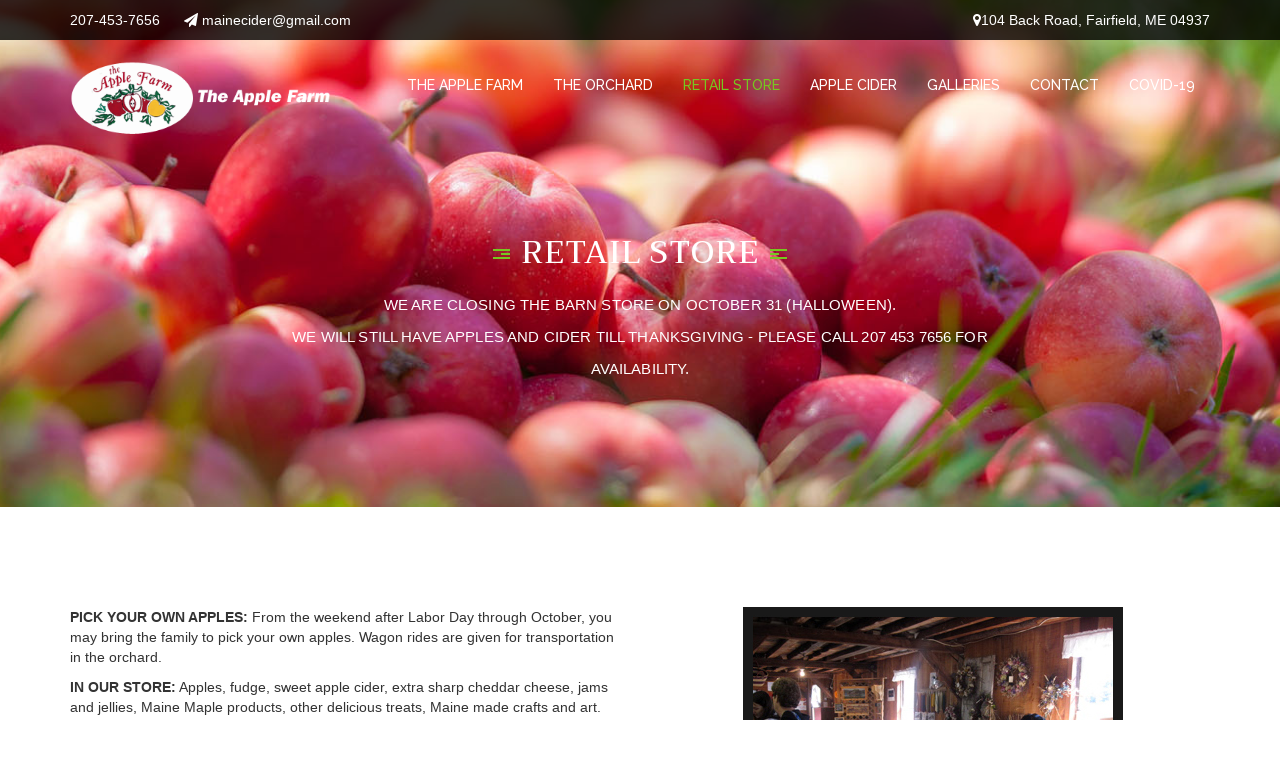

--- FILE ---
content_type: text/html; charset=UTF-8
request_url: https://applefarm.us/retail-store/
body_size: 29282
content:
<!DOCTYPE html>
<html lang="en-US">
    <head>
        <meta charset="UTF-8">
        <meta name="viewport" content="width=device-width, greenlife-scale=1">
        <link rel="profile" href="http://gmpg.org/xfn/11">
        <link rel="pingback" href="https://applefarm.us/applecrop/xmlrpc.php">
        
                
                <link rel="icon" href="" />

            
        <title>Retail Store &#8211; Apple Farm</title>
<link rel='dns-prefetch' href='//fonts.googleapis.com' />
<link rel='dns-prefetch' href='//s.w.org' />
<link rel='preconnect' href='https://fonts.gstatic.com' crossorigin />
<link rel="alternate" type="application/rss+xml" title="Apple Farm &raquo; Feed" href="https://applefarm.us/feed/" />
<link rel="alternate" type="application/rss+xml" title="Apple Farm &raquo; Comments Feed" href="https://applefarm.us/comments/feed/" />
		<script type="text/javascript">
			window._wpemojiSettings = {"baseUrl":"https:\/\/s.w.org\/images\/core\/emoji\/12.0.0-1\/72x72\/","ext":".png","svgUrl":"https:\/\/s.w.org\/images\/core\/emoji\/12.0.0-1\/svg\/","svgExt":".svg","source":{"concatemoji":"https:\/\/applefarm.us\/applecrop\/wp-includes\/js\/wp-emoji-release.min.js?ver=5.2.21"}};
			!function(e,a,t){var n,r,o,i=a.createElement("canvas"),p=i.getContext&&i.getContext("2d");function s(e,t){var a=String.fromCharCode;p.clearRect(0,0,i.width,i.height),p.fillText(a.apply(this,e),0,0);e=i.toDataURL();return p.clearRect(0,0,i.width,i.height),p.fillText(a.apply(this,t),0,0),e===i.toDataURL()}function c(e){var t=a.createElement("script");t.src=e,t.defer=t.type="text/javascript",a.getElementsByTagName("head")[0].appendChild(t)}for(o=Array("flag","emoji"),t.supports={everything:!0,everythingExceptFlag:!0},r=0;r<o.length;r++)t.supports[o[r]]=function(e){if(!p||!p.fillText)return!1;switch(p.textBaseline="top",p.font="600 32px Arial",e){case"flag":return s([55356,56826,55356,56819],[55356,56826,8203,55356,56819])?!1:!s([55356,57332,56128,56423,56128,56418,56128,56421,56128,56430,56128,56423,56128,56447],[55356,57332,8203,56128,56423,8203,56128,56418,8203,56128,56421,8203,56128,56430,8203,56128,56423,8203,56128,56447]);case"emoji":return!s([55357,56424,55356,57342,8205,55358,56605,8205,55357,56424,55356,57340],[55357,56424,55356,57342,8203,55358,56605,8203,55357,56424,55356,57340])}return!1}(o[r]),t.supports.everything=t.supports.everything&&t.supports[o[r]],"flag"!==o[r]&&(t.supports.everythingExceptFlag=t.supports.everythingExceptFlag&&t.supports[o[r]]);t.supports.everythingExceptFlag=t.supports.everythingExceptFlag&&!t.supports.flag,t.DOMReady=!1,t.readyCallback=function(){t.DOMReady=!0},t.supports.everything||(n=function(){t.readyCallback()},a.addEventListener?(a.addEventListener("DOMContentLoaded",n,!1),e.addEventListener("load",n,!1)):(e.attachEvent("onload",n),a.attachEvent("onreadystatechange",function(){"complete"===a.readyState&&t.readyCallback()})),(n=t.source||{}).concatemoji?c(n.concatemoji):n.wpemoji&&n.twemoji&&(c(n.twemoji),c(n.wpemoji)))}(window,document,window._wpemojiSettings);
		</script>
		<style type="text/css">
img.wp-smiley,
img.emoji {
	display: inline !important;
	border: none !important;
	box-shadow: none !important;
	height: 1em !important;
	width: 1em !important;
	margin: 0 .07em !important;
	vertical-align: -0.1em !important;
	background: none !important;
	padding: 0 !important;
}
</style>
	<link rel='stylesheet' id='wp-block-library-css'  href='https://applefarm.us/applecrop/wp-includes/css/dist/block-library/style.min.css?ver=5.2.21' type='text/css' media='all' />
<link rel='stylesheet' id='contact-form-7-css'  href='https://applefarm.us/applecrop/wp-content/plugins/contact-form-7/includes/css/styles.css?ver=5.1.9' type='text/css' media='all' />
<link rel='stylesheet' id='wiz_vc-venobox-styles-css'  href='https://applefarm.us/applecrop/wp-content/plugins/wizard-vc-addons/public/assets/css/venobox.css?ver=1.0.0' type='text/css' media='all' />
<link rel='stylesheet' id='wiz_vc-owl-carousel-styles-css'  href='https://applefarm.us/applecrop/wp-content/plugins/wizard-vc-addons/public/assets/css/owl.carousel.css?ver=1.0.0' type='text/css' media='all' />
<link rel='stylesheet' id='wiz_vc-plugin-styles-css'  href='https://applefarm.us/applecrop/wp-content/plugins/wizard-vc-addons/public/assets/css/public.css?ver=1.0.0' type='text/css' media='all' />
<link rel='stylesheet' id='parent-style-css'  href='https://applefarm.us/applecrop/wp-content/themes/greenlife/style.css?ver=5.2.21' type='text/css' media='all' />
<link rel='stylesheet' id='bootstrap-styles-css'  href='https://applefarm.us/applecrop/wp-content/themes/greenlife/css/bootstrap.min.css?ver=3.3.4' type='text/css' media='all' />
<link rel='stylesheet' id='font-awesome-css'  href='https://applefarm.us/applecrop/wp-content/plugins/js_composer/assets/lib/bower/font-awesome/css/font-awesome.min.css?ver=5.2' type='text/css' media='all' />
<link rel='stylesheet' id='bootstrap-social-css'  href='https://applefarm.us/applecrop/wp-content/themes/greenlife/css/bootstrap-social.css?ver=4.3.0' type='text/css' media='all' />
<link rel='stylesheet' id='greenlife-style-css'  href='https://applefarm.us/applecrop/wp-content/themes/greenlife_child/style.css?ver=5.2.21' type='text/css' media='all' />
<link rel='stylesheet' id='js_composer_front-css'  href='https://applefarm.us/applecrop/wp-content/plugins/js_composer/assets/css/js_composer.min.css?ver=5.2' type='text/css' media='all' />
<link rel="preload" as="style" href="https://fonts.googleapis.com/css?family=Raleway:500&#038;display=swap&#038;ver=1693328232" /><link rel="stylesheet" href="https://fonts.googleapis.com/css?family=Raleway:500&#038;display=swap&#038;ver=1693328232" media="print" onload="this.media='all'"><noscript><link rel="stylesheet" href="https://fonts.googleapis.com/css?family=Raleway:500&#038;display=swap&#038;ver=1693328232" /></noscript><script type='text/javascript' src='https://applefarm.us/applecrop/wp-includes/js/jquery/jquery.js?ver=1.12.4-wp'></script>
<script type='text/javascript' src='https://applefarm.us/applecrop/wp-includes/js/jquery/jquery-migrate.min.js?ver=1.4.1'></script>
<script type='text/javascript' src='https://applefarm.us/applecrop/wp-content/plugins/wizard-vc-addons/public/assets/js/public.js?ver=1.0.0'></script>
<link rel='https://api.w.org/' href='https://applefarm.us/wp-json/' />
<link rel="EditURI" type="application/rsd+xml" title="RSD" href="https://applefarm.us/applecrop/xmlrpc.php?rsd" />
<link rel="wlwmanifest" type="application/wlwmanifest+xml" href="https://applefarm.us/applecrop/wp-includes/wlwmanifest.xml" /> 
<meta name="generator" content="WordPress 5.2.21" />
<link rel="canonical" href="https://applefarm.us/retail-store/" />
<link rel='shortlink' href='https://applefarm.us/?p=1386' />
<link rel="alternate" type="application/json+oembed" href="https://applefarm.us/wp-json/oembed/1.0/embed?url=https%3A%2F%2Fapplefarm.us%2Fretail-store%2F" />
<link rel="alternate" type="text/xml+oembed" href="https://applefarm.us/wp-json/oembed/1.0/embed?url=https%3A%2F%2Fapplefarm.us%2Fretail-store%2F&#038;format=xml" />
<meta name="generator" content="Redux 4.4.18" /><div id="preloader">
                                <span class="margin-bottom"><img src="https://applefarm.us/applecrop/wp-content/plugins/wizard-vc-addons/public/assets/images/loader.gif" alt="" /></span>
                            </div><!-- Custom CSS -->
<style type="text/css">
.site-content{ overflow: hidden; }
</style>		<style type="text/css">.recentcomments a{display:inline !important;padding:0 !important;margin:0 !important;}</style>
		<meta name="generator" content="Powered by Visual Composer - drag and drop page builder for WordPress."/>
<!--[if lte IE 9]><link rel="stylesheet" type="text/css" href="https://applefarm.us/applecrop/wp-content/plugins/js_composer/assets/css/vc_lte_ie9.min.css" media="screen"><![endif]--><style id="greenlifewp_options-dynamic-css" title="dynamic-css" class="redux-options-output">#toolbar{background-color:#332727;}#toolbar{padding-top:0px;padding-right:30px;padding-bottom:0px;padding-left:30px;}#toolbar{line-height:40px;font-size:14px;}#toolbar{color:#FFFFFF;}#toolbar a{color:#ffffff;}#toolbar a:hover{color:#77c720;}#toolbar a:active{color:#77c720;}.menu-greenlife{margin-top:0px;margin-right:0px;margin-bottom:0px;margin-left:0px;}.main-navigation .menu a{font-family:Raleway,Arial, Helvetica, sans-serif;text-transform:uppercase;line-height:20px;font-weight:500;font-style:normal;font-size:14px;}.main-navigation ul a{padding-top:20px;padding-right:15px;padding-bottom:20px;padding-left:15px;}.main-navigation .menu a{color:#FFFFFF;}.main-navigation li:hover > a, 
				      .main-navigation li > a:focus, 
				      .main-navigation .current_page_item > a,
                      .main-navigation .current-menu-item > a,
                      .main-navigation .current_page_item > a:hover,
                      .main-navigation .current-menu-item > a:hover,
                      .main-navigation .current_page_item > a:focus,
                      .main-navigation .current-menu-item > a:focus,
					  .main-navigation .current_page_ancestor > a,
                      .main-navigation .current-menu-ancestor > a{color:#77C720;}.main-navigation ul ul{background-color:#1A1A1A;}.main-navigation ul ul a{width:200px;}.main-navigation .menu ul a{line-height:20px;font-size:14px;}.main-navigation ul ul a{padding-top:7px;padding-right:15px;padding-bottom:7px;padding-left:15px;}.main-navigation ul ul a{color:#1A1A1A;}.main-navigation ul ul a:hover,
                      .main-navigation ul ul a:focus,
					  .main-navigation ul ul .current_page_item > a:hover,
                      .main-navigation ul ul .current-menu-item > a:hover,
                      .main-navigation ul ul .current_page_item > a:focus,
                      .main-navigation ul ul .current-menu-item > a:focus{color:#FFFFFF;}.main-navigation ul ul a:hover,
                      .main-navigation ul ul a:focus{background-color:#77C720;}.site-logo{margin-top:3px;margin-right:0px;margin-bottom:5px;margin-left:0px;}.site-logo{padding-top:3px;padding-right:0px;padding-bottom:3px;padding-left:0px;}body{background-color:#ffffff;}body{color:#333333;}body a{color:#77c720;}body a:hover{color:#5d9b19;}body a:active{color:#77c720;}h1, h2, h3, h4, h5, h6{color:#000000;}h1{line-height:45px;font-size:40px;}h2{line-height:35px;font-size:30px;}h3{line-height:30px;font-size:25px;}h4{line-height:25px;font-size:20px;}h5{line-height:20px;font-size:15px;}h6{line-height:18px;font-size:12px;}#secondary .widget-title{line-height:42px;color:#1a1a1a;font-size:36px;}.header-static{padding-top:15px;padding-right:30px;padding-bottom:15px;padding-left:30px;}.header-static{background-color:transparent;}.site-header{color:#FFFFFF;}.site-header h1, .site-header h2, .site-header h3, .site-header h4, .site-header h5, .site-header h6{color:#FFFFFF;}.site-header a{color:#77c720;}.site-header a:hover{color:#5d9b19;}.site-header a:active{color:#77c720;}#bottom{background-repeat:no-repeat;background-attachment:scroll;background-position:center center;background-image:url('https://applefarm.us/applecrop/wp-content/uploads/2017/08/footer-apples-dark.jpg');background-size:cover;}#bottom{padding-top:80px;padding-right:15px;padding-bottom:80px;padding-left:15px;}#bottom{color:#FFFFFF;}#bottom h1, #bottom h2, #bottom h3, #bottom h4, #bottom h5, #bottom h6{color:#FFFFFF;}#bottom .widget-title{line-height:40px;color:#ffffff;font-size:25px;}#bottom .widget-title{margin-top:20px;margin-right:0px;margin-bottom:20px;margin-left:0px;}#bottom .widget-title:before{height:0px;width:0px;}#bottom .widget-title:before{background-color:#77c720;}#bottom .widget-title:after{height:0px;width:0px;}#bottom .widget-title:after{background-color:#ffffff;}#bottom a{color:#ffffff;}#bottom a:hover{color:#77c720;}#bottom a:active{color:#77c720;}.site-footer{background-color:#1a1a1a;}.site-footer{color:#C2C2C2;}.site-footer a{color:#c2c2c2;}.site-footer a:hover{color:#77c720;}.site-footer a:active{color:#77c720;}.site-footer{border-top:1px solid #444444;}.site-footer{padding-top:35px;padding-right:0px;padding-bottom:35px;padding-left:0px;}.header-style1 #toolbar{background-color:rgba(0,0,0,0.8);}.header-style1 .header-sticky{background-color:rgba(0,0,0,0.4);}.header-style1 .header-sticky.sticky-header{background-color:rgba(0,0,0,0.9);}.header-style2 #toolbar{background-color:rgba(0,0,0,0.5);}.header-style2 .header-sticky{background-color:#333333;}.header-style2 .header-sticky.sticky-header{background-color:#333333;}</style><style type="text/css" data-type="vc_shortcodes-custom-css">.vc_custom_1501815119998{background-position: center;background-repeat: no-repeat !important;background-size: cover !important;}</style><noscript><style type="text/css"> .wpb_animate_when_almost_visible { opacity: 1; }</style></noscript>
    </head>

<body class="page-template page-template-template-homepage-header1 page-template-template-homepage-header1-php page page-id-1386 wpb-js-composer js-comp-ver-5.2 vc_responsive">

<div id="page" class="hfeed site">
    
	<div class="header-style1" >
            
                    
                        <div id="toolbar" class="hidden-xs hidden-sm">
                            
                            <div class="container" >
                                
                                    <div class="row">
                                        
                                        <div class="col-md-6 col-lg-6">
                                            
                                            <div class="toolbar-left">

                                                <span class="margin-right20">
207-453-7656
</span>
<a href="mailto:mainecider@gmail.com">
<i class="fa fa-paper-plane"></i> mainecider@gmail.com
</a>
                                            </div> <!-- end .toolbar-left  -->
                                            
                                        </div> <!-- end .col-md-6 -->
                                        
                                        <div class="col-md-6 col-lg-6">

                                            <div class="toolbar-right">

                                                <i class="fa fa-map-marker"></i>104 Back Road, Fairfield, ME 04937
                                            </div> <!-- end .toolbar-right  -->	

                                        </div> <!-- end .col-md-6 -->
                                        
                                    </div><!-- .row -->
                                    
                                </div> <!-- .container end-->  
                                
                        </div> <!-- .toolbar end-->
                        
                    		
				<header id="masthead" class="site-header header-static">
		
                                <div class="container">
                                    
                                    <div class="row">
                                        
                                    <div class="col-md-3 col-sm-12">
                                        
                                        <div class="site-logo" >
                                            
                                            
                                                <a href="https://applefarm.us/" title="Apple Farm" ><img class="" src="https://applefarm.us/applecrop/wp-content/uploads/2017/07/apple-farm-logo.png" alt="Apple Farm"></a>

                                                                                            
                                        </div> <!--  end .site-logo -->			

                                    </div>

                                                                                <div class="col-md-9 col-sm-12">
                                                                                            													<div class="menu-greenlife" style="" >				
														<nav id="site-navigation" class="main-navigation">
															<button class="menu-toggle" aria-expanded="false">Menu</button>
														<div class="menu-paul-main-menu-container"><ul id="menu-paul-main-menu" class="menu"><li id="menu-item-1401" class="menu-item menu-item-type-post_type menu-item-object-page menu-item-home menu-item-1401"><a href="https://applefarm.us/">The Apple Farm</a></li>
<li id="menu-item-1402" class="menu-item menu-item-type-post_type menu-item-object-page menu-item-has-children menu-item-1402"><a href="https://applefarm.us/about-us/">The Orchard</a>
<ul class="sub-menu">
	<li id="menu-item-1397" class="menu-item menu-item-type-post_type menu-item-object-page menu-item-1397"><a href="https://applefarm.us/apple-varieties/">Apple Varieties</a></li>
	<li id="menu-item-1395" class="menu-item menu-item-type-post_type menu-item-object-page menu-item-1395"><a href="https://applefarm.us/pear-care/">Pear Care</a></li>
	<li id="menu-item-1396" class="menu-item menu-item-type-post_type menu-item-object-page menu-item-1396"><a href="https://applefarm.us/apple-advice/">Apple Advice</a></li>
</ul>
</li>
<li id="menu-item-1394" class="menu-item menu-item-type-post_type menu-item-object-page current-menu-item page_item page-item-1386 current_page_item menu-item-1394"><a href="https://applefarm.us/retail-store/" aria-current="page">Retail Store</a></li>
<li id="menu-item-1399" class="menu-item menu-item-type-post_type menu-item-object-page menu-item-1399"><a href="https://applefarm.us/apple-cider/">Apple Cider</a></li>
<li id="menu-item-1404" class="menu-item menu-item-type-custom menu-item-object-custom menu-item-has-children menu-item-1404"><a href="#">Galleries</a>
<ul class="sub-menu">
	<li id="menu-item-1393" class="menu-item menu-item-type-post_type menu-item-object-page menu-item-1393"><a href="https://applefarm.us/photo-gallery/">Photo Gallery</a></li>
	<li id="menu-item-1392" class="menu-item menu-item-type-post_type menu-item-object-page menu-item-1392"><a href="https://applefarm.us/history-gallery/">History Gallery</a></li>
</ul>
</li>
<li id="menu-item-1403" class="menu-item menu-item-type-post_type menu-item-object-page menu-item-1403"><a href="https://applefarm.us/contact/">Contact</a></li>
<li id="menu-item-1794" class="menu-item menu-item-type-post_type menu-item-object-page menu-item-1794"><a href="https://applefarm.us/covid-19/">Covid-19</a></li>
</ul></div>														</nav><!-- #site-navigation -->
													</div>
                                                                                        </div>

                                            
                                    </div><!-- .row end--> 		
                                </div><!-- .container end--> 
			
		</header><!-- #masthead -->
	</div> <!-- .header-style1 end--> 
	
		<div id="content" class="site-content">
	
<div class="row">

    <div id="primary" class="">
        
        <main id="main" class="site-main">

            
                
<article id="post-1386" class="post-1386 page type-page status-publish hentry">
    <header class="entry-header">
        
                        </header><!-- .entry-header -->

    <div class="entry-content">

        
        <div data-vc-parallax="1.5" data-vc-parallax-image="https://applefarm.us/applecrop/wp-content/uploads/2017/07/apple2.jpg" class="vc_row wpb_row vc_row-fluid vc_row-has-fill vc_general vc_parallax vc_parallax-content-moving page-heading"><div class="container"><div class="row"><div class="wpb_column vc_column_container vc_col-sm-12"><div class="vc_column-inner "><div class="wpb_wrapper"><div class="col-md-8 col-md-offset-2 col-sm-12 text-center section-heading-container">
                            <h2 class="section-heading" style="color: #ffffff; ">Retail Store</h2>
                            <p class="section-subheading" style="color: #ffffff; ">We are closing the barn store on October 31 (Halloween).<br />
We will still have apples and cider till Thanksgiving - Please call 207 453 7656 for availability.</p>
                        </div>
	<div class="wpb_text_column wpb_content_element  text-white text-center" >
		<div class="wpb_wrapper">
			
		</div>
	</div>
</div></div></div></div></div></div><div class="vc_row wpb_row vc_row-fluid section-content-block"><div class="container"><div class="row"><div class="wpb_column vc_column_container vc_col-sm-6"><div class="vc_column-inner "><div class="wpb_wrapper">
	<div class="wpb_text_column wpb_content_element " >
		<div class="wpb_wrapper">
			<p><strong>PICK YOUR OWN APPLES:</strong> From the weekend after Labor Day through October, you may bring the family to pick your own apples. Wagon rides are given for transportation in the orchard.</p>
<p><strong>IN OUR STORE:</strong> Apples, fudge, sweet apple cider, extra sharp cheddar cheese, jams and jellies, Maine Maple products, other delicious treats, Maine made crafts and art.</p>
<p><strong>APPLE VARIETIES AVAILABLE:</strong> McIntosh, Crabapples, Cortland, Gala, Spartan, Red Delicious, Golden Delicious, Spencer, Macoun, Mutsu, Blushing Granny, Northern Spy and others.</p>
<p><strong>PEAR VARIETIES AVAILABLE:</strong> Bosc, Clapp&#8217;s Favorite, Bartlett</p>

		</div>
	</div>
</div></div></div><div class="wpb_column vc_column_container vc_col-sm-6"><div class="vc_column-inner "><div class="wpb_wrapper">
	<div class="wpb_text_column wpb_content_element " >
		<div class="wpb_wrapper">
			<p><img class="size-full wp-image-1583 aligncenter" src="https://applefarm.us/applecrop/wp-content/uploads/2017/08/retail1.jpg" alt="The Retail Store at the Apple Farm in Fairfield, Maine" width="380" height="290" srcset="https://applefarm.us/applecrop/wp-content/uploads/2017/08/retail1.jpg 380w, https://applefarm.us/applecrop/wp-content/uploads/2017/08/retail1-300x229.jpg 300w" sizes="(max-width: 380px) 100vw, 380px" /></p>

		</div>
	</div>
</div></div></div></div></div></div><div data-vc-parallax="1.5" data-vc-parallax-image="https://applefarm.us/applecrop/wp-content/uploads/2016/11/gray.png" class="vc_row wpb_row vc_row-fluid vc_custom_1501815119998 vc_row-has-fill vc_general vc_parallax vc_parallax-content-moving section-cta"><div class="container"><div class="row"><div class="wpb_column vc_column_container vc_col-sm-12"><div class="vc_column-inner "><div class="wpb_wrapper"><div class="col-md-10 col-md-offset-1 col-sm-12">
                            <div class="text-center cta-layout-2">
                                <h2>Educational Tours</h2>
                                <p>We offer educational tours of our facility throughout the year, scheduled by appointment.</p>
                                <a href="https://applefarm.us/applecrop/contact/" class="btn btn-block">Contact Us</a>
                            </div>
                        </div></div></div></div></div></div></div>
            </div><!-- .entry-content -->

    <footer class="entry-footer">
    </footer><!-- .entry-footer -->
</article><!-- #post-## -->

                
            
        </main><!-- end #main -->
        
    </div><!-- end #primary -->

</div> <!-- end .row  -->

</div><!-- #content / .container end-->


    <div id="bottom" class="bottom-area" >
        <div class="container">	

    	
	<div class="row">
	    		<div class="col-md-4" >
			<aside id="text-1" class="widget widget_text"><h3 class="widget-title">Announcements</h3>			<div class="textwidget"><p>Open for the season, 7 days a week from 9 until 5</p>
</div>
		</aside><aside id="search-3" class="widget widget_search"><h3 class="widget-title">Search</h3>
<form action="https://applefarm.us/" id="search-form" class="search-form" role="form" method="get">

    <div class="input-group">
        <input type="text" class="form-control search-query" name="s" placeholder="Search">
        <span class="input-group-addon"><i class="fa fa-search"></i></span>
    </div>

    <input type="hidden" value="submit" />

</form> <!-- end #search-form  --></aside>		</div>
				<div class="col-md-4" >
			<aside id="text-3" class="widget widget_text"><h3 class="widget-title">Contact Us</h3>			<div class="textwidget"><div class="contact-info divider-line">
<div class="contact-heading">Address:</div>
<div class="contact-details">104 Back Road<br />
Fairfield, ME 04934</div>
</div>
<div class="contact-info divider-line">
<div class="contact-heading">Phone:</div>
<div class="contact-details">207-453-7656</div>
</div>
<div class="contact-info">
<div class="contact-heading">Email:</div>
<div class="contact-details color-primary"><a href="mailto:admin@bluewindlb.net">mainecider@gmail.com</a></div>
</div>
<div class="contact-info divider-line"></div>
</div>
		</aside>		</div>
				<div class="col-md-4" >
			<aside id="custom_html-2" class="widget_text widget widget_custom_html"><h3 class="widget-title">Map &#038; Directions</h3><div class="textwidget custom-html-widget"><iframe src="https://www.google.com/maps/embed?pb=!1m18!1m12!1m3!1d2836.559328304634!2d-69.69329188439275!3d44.68777837909948!2m3!1f0!2f0!3f0!3m2!1i1024!2i768!4f13.1!3m3!1m2!1s0x4cb1c2861f7d2a1d%3A0x553314b8ddf458b0!2s104+Back+Rd%2C+Skowhegan%2C+ME+04976!5e0!3m2!1sen!2sus!4v1501763656057" width="100%" height="200" frameborder="0" style="border:0" allowfullscreen></iframe></div></aside>		</div>
			</div><!--bottom-->
	
	
        </div>
    </div><!-- .container end-->


<footer id="colophon" class="site-footer">

    <div class="container">

                
            <div class="row">
                
                <div class="col-md-6 col-lg-6">
                    
                    <div class="copyright">
                    
                        The Apple Farm - Copyright © 2023 -  <a href="https://applefarm.us">www.applefarm.us</a>                        
                        </div> <!-- end .copyright  -->
                        
                </div> <!-- end .col-md-6  -->
                
                <div class="col-md-6 col-lg-6">
                    
                                        
                </div>
                
            </div><!-- .row -->
            
                    
    </div> <!-- .container end -->

</footer><!-- #colophon -->

</div><!-- #page -->

<a id="backTop">Back To Top</a><link rel='stylesheet' id='greenlife-theme-font-styles-css'  href='https://fonts.googleapis.com/css?family=Roboto%3A400%2C500%2C700%7CRaleway%3A400%2C400i%2C500%2C500i%2C600%2C600i%7CTrirong%3A300%2C400%2C500%2C600&#038;ver=5.2.21' type='text/css' media='all' />
<script type='text/javascript'>
/* <![CDATA[ */
var wpcf7 = {"apiSettings":{"root":"https:\/\/applefarm.us\/wp-json\/contact-form-7\/v1","namespace":"contact-form-7\/v1"}};
/* ]]> */
</script>
<script type='text/javascript' src='https://applefarm.us/applecrop/wp-content/plugins/contact-form-7/includes/js/scripts.js?ver=5.1.9'></script>
<script type='text/javascript' src='https://applefarm.us/applecrop/wp-content/plugins/wizard-vc-addons/public/assets/js/venobox.min.js?ver=1.0.0'></script>
<script type='text/javascript' src='https://applefarm.us/applecrop/wp-content/plugins/wizard-vc-addons/public/assets/js/waypoints.min.js?ver=1.0.0'></script>
<script type='text/javascript' src='https://applefarm.us/applecrop/wp-content/plugins/wizard-vc-addons/public/assets/js/jquery.backTop.min.js?ver=1.0.0'></script>
<script type='text/javascript' src='https://applefarm.us/applecrop/wp-content/plugins/wizard-vc-addons/public/assets/js/jquery.counterup.min.js?ver=1.0.0'></script>
<script type='text/javascript' src='https://applefarm.us/applecrop/wp-content/plugins/wizard-vc-addons/public/assets/js/owl.carousel.min.js?ver=1.0.0'></script>
<script type='text/javascript' src='https://applefarm.us/applecrop/wp-content/themes/greenlife/js/navigation.js?ver=20120206'></script>
<script type='text/javascript' src='https://applefarm.us/applecrop/wp-content/themes/greenlife/js/superfish.min.js?ver=20150505'></script>
<script type='text/javascript' src='https://applefarm.us/applecrop/wp-content/themes/greenlife/js/superfish-settings.js?ver=20150505'></script>
<script type='text/javascript' src='https://applefarm.us/applecrop/wp-content/themes/greenlife/js/bootstrap.min.js?ver=3.3.4'></script>
<script type='text/javascript' src='https://applefarm.us/applecrop/wp-content/themes/greenlife/js/sticky-header.js?ver=1.0.0'></script>
<script type='text/javascript' src='https://applefarm.us/applecrop/wp-content/themes/greenlife/js/skip-link-focus-fix.js?ver=20130115'></script>
<script type='text/javascript' src='https://applefarm.us/applecrop/wp-includes/js/wp-embed.min.js?ver=5.2.21'></script>
<script type='text/javascript' src='https://applefarm.us/applecrop/wp-content/plugins/js_composer/assets/js/dist/js_composer_front.min.js?ver=5.2'></script>
<script type='text/javascript' src='https://applefarm.us/applecrop/wp-content/plugins/js_composer/assets/lib/bower/skrollr/dist/skrollr.min.js?ver=5.2'></script>

</body>

</html>

--- FILE ---
content_type: text/css
request_url: https://applefarm.us/applecrop/wp-content/plugins/wizard-vc-addons/public/assets/css/public.css?ver=1.0.0
body_size: 44360
content:
/*========================================================================*/
/*   TABLE OF CONTENT
/*========================================================================*/
/*
/*      00. WIZ COMMON CLASS
/*      01. WIZ SLIDER
/*        01.1 SLIDER LAYOUT 01
/*        01.2 SLIDER LAYOUT 02
/*      02. WIZ HIGHLIGHTS
/*        02.1 HIGHLIGHTS LAYOUT 01
/*        02.2 HIGHLIGHTS LAYOUT 02
/*      03. WIZ HEADING
/*      04. WIZ COUNTER
/*        04.1 COUNTER LAYOUT 01
/*        04.2 COUNTER LAYOUT 02
/*      05. WIZ TEAM
/*        05.1 TEAM LAYOUT 01
/*      06. WIZ CTA
/*        06.1 CTA LAYOUT 01
/*        06.2 CTA LAYOUT 02
/*      07. WIZ LOGOS
/*      08. WIZ TESTIMONIAL
/*      09. WIZ NEWSLETTER
/*      10. WIZ PAGE HEADER
/*      11. WIZ COMMON CLASS
/*      15. RESPONSIVE STYLING
/*
/*========================================================================*/

/*------------------------------------ 00. WIZ COMMON CLASS ------------------------------------*/

#preloader {
  background: #ffffff;
  height: 100%;
  position: fixed;
  width: 100%;
  z-index: 9999;
}
#preloader span {
  left: 50%;
  margin-left: -15px;
  margin-top: -15px;
  position: absolute;
  top: 50%;
}
#backTop {
  width: 16px;
  height: 16px;
  padding: 10px;
  border-radius: 0px;
  text-indent: -9999px;
  cursor: pointer;
  z-index: 999999999;
  display: none;
  box-sizing: content-box;
  -webkit-box-sizing: content-box;
  opacity: 1;
  -webkit-transition: opacity 0.2s ease-out;
  -moz-transition: opacity 0.2s ease-out;
  -o-transition: opacity 0.2s ease-out;
  transition: opacity 0.2s ease-out;
}
#backTop:hover {
  opacity: 1;
}
#backTop:after {
  position: absolute;
  content: '-';
  width: 16px;
  height: 16px;
  text-align: center;
  top: 0;
  left: 0;
  color: #FFF;
}
#backTop.custom {
  background-color: #77C720;
  background-image: url('../images/uparr-48-b.png');
  background-repeat: no-repeat;
  background-position: center center;
  background-size: cover;
  border: 0px solid #a9e667;
  -webkit-transition: 0.2s 0.2s ease-out;
  -moz-transition: 0.2s 0.2s ease-out;
  -o-transition: 0.2s 0.2s ease-out;
  transition: 0.2s 0.2s ease-out;
}
#backTop.custom:hover {
  background-color: #ffffff;
  border: 0px solid #426f12;
}

.section-content-block {
  padding: 100px 0 100px 0;
  background: #FFFFFF;
}



.section-pure-white-bg {
  background: #FFFFFF !important;
}
.section-secondary-bg {
  background: #F9FAFB !important;
}

.section-heading-wrapper {
  margin-bottom: 48px;
}
.home-page-section-heading span {
  font-size: 16px;
  font-weight: normal;
  font-style: italic;
  color: #676767;
}
.home-page-section-sub-heading {
  font-size: 26px;
  line-height: 32px;
  font-style: italic;
  color: #808080;
}

.btn-heading {
  background: transparent;
  border: 2px solid #77C720;
  color: #77C720;
}

a.btn-load-more {
  margin-top: 32px;
  -webkit-border-radius: 0px;
  -moz-border-radius: 0px;
  border-radius: 0px;
  -webkit-background-clip: padding-box;
  -moz-background-clip: padding;
  background-clip: padding-box;
  background: transparent;
  color: #77c720;
  background: #ffffff;
  border: 1px solid #77c720;
  padding: 12px 24px;
  font-weight: 600;
  letter-spacing: 0.05em;
  text-transform: uppercase;
  -webkit-transition: 0.3s 0.2s ease-out;
  -moz-transition: 0.3s 0.2s ease-out;
  -o-transition: 0.3s 0.2s ease-out;
  transition: 0.3s 0.2s ease-out;
  display: inline;
}
a.btn-load-more:hover {
  color: #ffffff;
  background: #77c720;
  border: 1px solid #77c720;
}

/*------------------------------------ 01. WIZ SLIDER ------------------------------------*/

// 01.1 SLIDER LAYOUT 01

.slider_1{
    text-align: center;
}

.slider_1 {
  text-align: center;
}
.slider_1 .item img {
  display: block;
  width: 100%;
  height: auto;
}
.slider_1 .slider-content {
  position: absolute;
  top: 55%;
  transform: translateY(-55%);
  width: 100%;
}
.slider_1 .slider-content h2 {
  font-family: 'Roboto', sans-serif;
  font-size: 65px;
  line-height: 60px;
  font-weight: 700;
  letter-spacing: 0.02em;
  color: #FFFFFF;
}
.slider_1 .slider-content h2 span {
  background: rgba(235, 70, 74, 0.8);
  padding: 0 3px;
}
.slider_1 .slider-content h3 {
  font-family: 'Roboto', sans-serif;
  font-weight: 400;
  font-size: 28px;
  line-height: 32px;
  letter-spacing: 0.02em;
  margin-top: 20px;
  color: #FFFFFF;
}
.slider_1 .slider-content a.btn-slider {
  margin-top: 18px;
  background: #77C720;
  border: 2px solid #77C720;
  color: #FFFFFF;
  height: 46px;
  line-height: 30px;
  padding-left: 28px;
  padding-right: 28px;
  letter-spacing: 0.03em;
  font-weight: 600;
  -webkit-border-radius: 0px;
  -moz-border-radius: 0px;
  border-radius: 0px;
  -webkit-background-clip: padding-box;
  -moz-background-clip: padding;
  background-clip: padding-box;
}
.slider_1 .slider-content a.btn-slider:hover {
  background: #5d9b19;
  border: 2px solid #77C720;
  color: #FFFFFF;
}
.slider_1 .slider-content a.btn-slider-2 {
  margin-top: 18px;
  margin-left: 18px;
  background: #FFFFFF;
  border: 2px solid #FFFFFF;
  color: #77C720;
  height: 46px;
  line-height: 30px;
  padding-left: 28px;
  padding-right: 28px;
  letter-spacing: 0.03em;
  font-weight: 600;
  -webkit-border-radius: 0px;
  -moz-border-radius: 0px;
  border-radius: 0px;
  -webkit-background-clip: padding-box;
  -moz-background-clip: padding;
  background-clip: padding-box;
}
.slider_1 .slider-content a.btn-slider-2:hover {
  border: 2px solid #FFFFFF;
  background: #e6e6e6;
  color: #77C720;
}
.slider_1 .owl-controls .owl-nav div {
  color: #fff;
  font-size: 70px;
  line-height: 140px;
  margin-top: -80px;
  opacity: 1;
  position: absolute;
  top: 50%;
  z-index: 1;
  -webkit-transition: all 0.3s ease-in-out;
  -moz-transition: all 0.3s ease-in-out;
  transition: all 0.3s ease-in-out;
}
.slider_1 .owl-controls .owl-nav div:hover {
  opacity: 0.7;
}
.slider_1 .owl-controls .owl-nav div.owl-prev {
  left: 0px;
  width: 72px;
  background: rgba(0, 0, 0, 0.3);
  text-align: center;
}
.slider_1 .owl-controls .owl-nav div.owl-next {
  right: 0px;
  width: 72px;
  background: rgba(0, 0, 0, 0.3);
  text-align: center;
}


// 01.2 SLIDER LAYOUT 02

.slider_2{
    clear: both;
}

.slider_2 .item img {
  display: block;
  width: 100%;
  height: auto;
}
.slider_2 .slider-content {
  position: absolute;
  top: 60%;
  transform: translateY(-60%);
  width: 100%;
}
.slider_2 .slider-content h2 {
  font-family: 'Roboto', sans-serif;
  font-size: 60px;
  line-height: 62px;
  font-weight: 700;
  letter-spacing: 0.03em;
  color: #FFFFFF;
}
.slider_2 .slider-content h2 span {
  background: rgba(0, 0, 0, 0.5);
  padding: 3px 6px;
}
.slider_2 .slider-content h3 {
  font-family: 'Roboto', sans-serif;
  font-weight: 400;
  font-size: 32px;
  line-height: 32px;
  letter-spacing: 0.02em;
  margin-top: 32px;
  color: #FFFFFF;
}
.slider_2 .slider-content a.btn-slider {
  margin-top: 18px;
  background: #77C720;
  border: 2px solid #77C720;
  color: #FFFFFF;
  height: 46px;
  line-height: 30px;
  padding-left: 28px;
  padding-right: 28px;
  letter-spacing: 0.03em;
  font-weight: 600;
  -webkit-border-radius: 0px;
  -moz-border-radius: 0px;
  border-radius: 0px;
  -webkit-background-clip: padding-box;
  -moz-background-clip: padding;
  background-clip: padding-box;
}
.slider_2 .slider-content a.btn-slider:hover {
  border: 2px solid #77C720;
  background: #5d9b19;
  color: #FFFFFF;
}
.slider_2 .slider-content a.btn-slider-2 {
  margin-top: 18px;
  margin-left: 18px;
  background: #FFFFFF;
  border: 2px solid #FFFFFF;
  color: #1A1A1A;
  height: 46px;
  line-height: 30px;
  padding-left: 28px;
  padding-right: 28px;
  letter-spacing: 0.03em;
  font-weight: 600;
  -webkit-border-radius: 0px;
  -moz-border-radius: 0px;
  border-radius: 0px;
  -webkit-background-clip: padding-box;
  -moz-background-clip: padding;
  background-clip: padding-box;
}
.slider_2 .slider-content a.btn-slider-2:hover {
  border: 2px solid #FFFFFF;
  background: #e6e6e6;
  color: #1A1A1A;
}
.slider_2 .owl-controls {
  position: relative;
  margin-top: -80px;
}
.slider_2 .owl-controls .owl-dots {
  margin: 24px 0 0 0;
  text-align: center;
}
.slider_2 .owl-controls .owl-dots .owl-dot {
  display: inline-block;
  padding: 2px;
  width: 14px;
  height: 14px;
  background: transparent;
  border: 1px solid #CCCCCC;
  margin: 0 4px;
}
.slider_2 .owl-controls .owl-dots .owl-dot span {
  display: block;
}
.slider_2 .owl-controls .owl-dots .active span {
  padding: 2px;
  width: 8px;
  height: 8px;
  background: #90df3b;
}


/*------------------------------------ 02. WIZ HIGHLIGHTS ------------------------------------*/

/*-- 02.1 HIGHLIGHTS LAYOUT 01 --*/

.section-highlights{
     clear: both;
	 padding-bottom: 60px;
}

.section-content-block.section-highlights{
	 padding-bottom: 70px;
}
 
.highlight-block-1-bg {
  overflow: hidden;
  padding: 6px;
  border: 1px solid #CCCCCC;
  background: #f2f2f2;
  margin-bottom: 30px;
  -webkit-transition: all 0.3s ease-out;
  -moz-transition: all 0.3s ease-out;
  -o-transition: all 0.3s ease-out;
  transition: all 0.3s ease-out;
}
.highlight-block-1-bg:hover {
  background: #c2ee92;
}
.highlight-block-1-bg:hover .service-block {
  background: #ffffff;
}
.highlight-block-1-bg:hover .service-block i.fa {
  bottom: 20px;
  font-size: 48px;
  position: absolute;
  right: 24px;
  color: #808080;
  opacity: 0.5;
}
.highlight-block-1-bg:hover .service-block a.highlight-read-more {
  color: #77C720;
}
.highlight-block-1 {
  text-align: left;
  background: rgba(255, 255, 255, 0.9);
  position: relative;
  padding: 24px;
}
.highlight-block-1 h2 {
  font-size: 24px;
  line-height: 36px;
  margin: 0 0 16px;
  color: #000000;
  font-family: 'Trirong', serif;
  letter-spacing: 0.01em;
  font-weight: 500;
  text-transform: uppercase;
  position: relative;
}
.highlight-block-1 h2:after {
  -webkit-transition: all 0.5s ease-out;
  -moz-transition: all 0.5s ease-out;
  -o-transition: all 0.5s ease-out;
  transition: all 0.5s ease-out;
  position: absolute;
  content: '';
  bottom: -12px;
  left: 0;
  display: block;
  width: 24px;
  height: 2px;
  margin-left: 0px;
  background: #77C720;
}
.highlight-block-1 p {
  margin-top: 24px;
}
.highlight-block-1 a.highlight-read-more {
  font-weight: 500;
  text-transform: capitalize;
  position: relative;
  color: #1A1A1A;
  display: inline-block;
  -webkit-transition: all 0.7s ease-out;
  -moz-transition: all 0.7s ease-out;
  -o-transition: all 0.7s ease-out;
  transition: all 0.7s ease-out;
}
.highlight-block-1 a.highlight-read-more:after {
  position: absolute;
  content: '';
  width: 60px;
  height: 1px;
  background: #1A1A1A;
  top: 14px;
  right: -72px;
}
.highlight-block-1 i.fa {
  -webkit-transition: all 0.7s ease-out;
  -moz-transition: all 0.7s ease-out;
  -o-transition: all 0.7s ease-out;
  transition: all 0.7s ease-out;
  font-size: 48px;
  position: absolute;
  right: 24px;
  bottom: 20px;
  color: #77C720;
  opacity: 1;
}
.section-how-we-work .service-block:hover .icon {
  color: #77C720;
  top: 60px;
  opacity: 1;
}
.section-how-we-work .service-block:hover h2:after {
  background: #c2ee92;
  width: 60px;
  height: 2px;
}

/*-- 02.2 HIGHLIGHTS LAYOUT 02 --*/

.highlight-block-2 {
  background: #77C720;
  padding: 40px 30px 50px;
  position: relative;
  margin-bottom: 24px;
}
.highlight-block-2 > i {
  color: #FFFFFF;
  display: block;
  font-size: 70px;
  margin-bottom: 23px;
}
.highlight-block-2 h2 {
  color: #FFFFFF;
  font-weight: 600;
  margin-bottom: 18px;
  text-transform: uppercase;
  font-size: 18px;
  line-height: 36px;
}
.highlight-block-2 p {
  color: #FFFFFF;
}
.highlight-block-2 a {
  bottom: 0px;
  color: #77C720;
  background: #FFFFFF;
  float: right;
  padding: 10px 15px;
  position: absolute;
  right: 0px;
  -webkit-transition: all 0.5s ease-out;
  -moz-transition: all 0.5s ease-out;
  -o-transition: all 0.5s ease-out;
  transition: all 0.5s ease-out;
}
.highlight-block-2:hover a {
  background: #CCCCCC;
}


/*------------------------------------ 03. WIZ HEADING ------------------------------------*/

.section-heading-container{
  margin-bottom: 42px;
}
.section-heading {
  position: relative;
  font-size: 32px;
  line-height: 36px;
  margin-bottom: 18px;
  margin-top: 0px;
  text-transform: uppercase;
  font-family: 'Trirong', serif;
  letter-spacing: 0.03em;
  font-weight: 500;
  display: inline-block;
  color: #000000;
}
.section-heading:before {
  background-image: url("../images/heading_bg_left.png");
  background-position: left top;
  background-repeat: no-repeat;
  content: "";
  height: 24px;
  left: 0;
  margin-left: -35px;
  position: absolute;
  top: 7px;
  width: 24px;
}
.section-heading:after {
  background-image: url("../images/heading_bg_right.png");
  background-position: right top;
  background-repeat: no-repeat;
  content: "";
  height: 24px;
  right: 0;
  margin-right: -35px;
  position: absolute;
  top: 7px;
  width: 24px;
}

.section-subheading {
  font-size: 15px;
  line-height: 32px;
  font-weight: 500;
  color: #888888;
  margin-bottom: 0;
  letter-spacing: 0.01em;
  text-transform: uppercase;
}
.section-heading-alt {
  color: #FFFFFF;
}
.section-subheading-alt {
  color: #FFFFFF;
}

/*------------------------------------ 04. WIZ COUNTER ------------------------------------*/
 
// 04.1 COUNTER LAYOUT 01

.section-counter{
     clear: both;
}

.section-counter .counter-block-1 {
  margin: 24px 0;
}
.section-counter .counter-block-1 h4 {
  margin-top: 12px;
  margin-bottom: 32px;
  font-weight: 400;
  font-family: 'Trirong', serif;
  font-size: 22px;
  text-align: center;
  text-transform: uppercase;
  color: #FFFFFF;
  letter-spacing: 0.03em;
  position: relative;
}
.section-counter .counter-block-1 h4:after {
  content: '';
  position: absolute;
  width: 42px;
  height: 2px;
  bottom: -22px;
  left: 50%;
  margin-left: -21px;
  background: #77C720;
}
.section-counter .counter-block-1 .counter {
  display: block;
  margin-top: 48px;
  font-size: 48px;
  color: #FFFFFF;
  font-weight: 400;
  font-family: 'Trirong', serif;
}
.section-counter .counter-block-1 .icon {
  font-size: 42px;
  display: block;
  margin: 32px 0;
  color: #ffffff;
}

// 04.2 COUNTER LAYOUT 02

.section-counter .counter-block-2 {
  margin: 24px 0;
}
.section-counter .counter-block-2 h4 {
  margin-top: 12px;
  margin-bottom: 32px;
  font-weight: 400;
  font-family: 'Trirong', serif;
  font-size: 30px;
  text-align: center;
  text-transform: uppercase;
  color: #FFFFFF;
  letter-spacing: 0.03em;
  position: relative;
}
.section-counter .counter-block-2 h4:after {
  content: '';
  position: absolute;
  width: 42px;
  height: 2px;
  bottom: -22px;
  left: 50%;
  margin-left: -21px;
  background: #77C720;
}
.section-counter .counter-block-2 .counter {
  display: block;
  margin-top: 48px;
  font-size: 55px;
  color: #FFFFFF;
  font-weight: 400;
  font-family: 'Trirong', serif;
}
.section-counter .counter-block-2 .icon {
  font-size: 42px;
  display: block;
  margin: 32px 0;
  color: #b3b3b3;
  display: none;
}
 

/*------------------------------------ 05. WIZ TEAM ------------------------------------*/

// 05.1 TEAM LAYOUT 01

.section-our-team {
  padding-top: 60px;
  padding-bottom: 60px;
}
.section-our-team .team-layout-1 {
  border: 1px solid #CCCCCC;
  padding: 5px;
  margin-bottom: 30px;
}
.section-our-team .team-layout-1 .team-member a {
  display: block;
  position: relative;
}
.section-our-team .team-layout-1 .team-member a:after {
  position: absolute;
  top: 0;
  left: 0;
  content: '';
  background: #77C720;
  opacity: 0.01;
  width: 100%;
  height: 100%;
  -webkit-transition: all 0.4s ease-out;
  -moz-transition: all 0.4s ease-out;
  -o-transition: all 0.4s ease-out;
  transition: all 0.4s ease-out;
}
.section-our-team .team-layout-1 .team-member img {
  vertical-align: middle;
  margin-bottom: 0px;
}
.section-our-team .team-layout-1 h3 {
  font-family: 'Trirong', serif;
  text-transform: uppercase;
  margin: 12px 0 0 0;
  font-size: 22px;
  letter-spacing: 0.03em;
  font-weight: 500;
}
.section-our-team .team-layout-1 h4 {
  font-family: 'Trirong', serif;
  color: #888888;
  text-transform: uppercase;
  font-size: 14px;
  letter-spacing: 0.03em;
  font-weight: 500;
}
.section-our-team .team-layout-1 p {
  color: #595959;
  margin: 0;
  font-weight: 500;
  padding-right: 12px;
}
.section-our-team .team-layout-1 .team-social-share {
  background: #F9FAFB;
  margin: 15px -5px -5px -5px;
  padding: 20px 10px;
  border-top: 1px solid #CCCCCC;
}
.section-our-team .team-layout-1 .team-social-share a {
  border: 1px solid #CCCCCC;
  display: inline-block;
  margin: 0 2px;
  background: #FFFFFF;
  width: 32px;
  height: 32px;
  text-align: center;
  line-height: 32px;
}
.section-our-team .team-layout-1:hover .team-member a {
  display: block;
  position: relative;
}
.section-our-team .team-layout-1:hover .team-member a:after {
  position: absolute;
  top: 0;
  left: 0;
  content: '';
  background: #77C720;
  opacity: 0.2;
  width: 100%;
  height: 100%;
}
.section-our-team .team-layout-1:hover .team-social-share {
  opacity: 1;
  top: 33%;
}
.section-our-team .team-layout-1:hover .team-social-share a {
  display: inline-block;
  margin: 0 2px;
  border: 1px solid #CCCCCC;
  width: 32px;
  height: 32px;
  text-align: center;
  line-height: 32px;
}
.section-our-team .team-centered {
  text-align: center !important;
}


/*------------------------------------ 06. WIZ CTA ------------------------------------*/

/*-- 06.1 CTA LAYOUT 01 --*/

.section-cta{
    padding: 65px 0 65px 0;
}

.cta-layout-1 h5 {
  font-size: 40px;
  line-height: 60px;
  color: #77C720;
  margin: 20px 0px 20px 0px;
  font-family: 'Trirong', serif;
  font-weight: 400;
  letter-spacing: 0.01em;
  text-transform: uppercase;
}
.cta-layout-1 h2 {
  font-size: 70px;
  line-height: 70px;
  color: #FFFFFF;
  margin: 0;
  font-family: 'Trirong', serif;
  font-weight: 400;
  letter-spacing: 0.01em;
  text-transform: uppercase;
}
.cta-layout-1 .video-icon {
  -webkit-border-radius: 100%;
  -moz-border-radius: 100%;
  border-radius: 50%;
  -webkit-background-clip: padding-box;
  -moz-background-clip: padding;
  background-clip: padding-box;
  box-shadow: 0 0 0 6px rgba(255, 255, 255, 0.2);
  border: 3px solid #84dc25;
  color: #84dc25;
  display: block;
  margin: 40px auto 48px auto;
  padding: 25px;
  text-align: center;
  text-indent: 5px;
  width: 120px;
  -webkit-transition: all 0.5s ease-out;
  -moz-transition: all 0.5s ease-out;
  -o-transition: all 0.5s ease-out;
  transition: all 0.5s ease-out;
}
.cta-layout-1 .video-icon:hover {
  box-shadow: 0 0 0 6px rgba(255, 255, 255, 0.4);
  border: 3px solid #CCCCCC;
  color: #FFFFFF;
}

/*-- 06.2 CTA LAYOUT 02 --*/
 
.cta-layout-2 h2 {
  font-size: 32px;
  line-height: 42px;
  color: #FFFFFF;
  font-weight: 500;
  margin: 0;
  font-family: 'Trirong', serif;
  letter-spacing: 0.03em;
  text-transform: uppercase;
}
.cta-layout-2 p {
  font-size: 18px;
  font-weight: 400;
  letter-spacing: 0.004em;
  color: #FFFFFF;
  margin-top: 12px
}
.cta-layout-2 a {
  display: block;
  margin: 24px auto 0 auto;
  width: 180px;
  color: #77C720;
  background: #FFFFFF;
  line-height: 32px;
  font-weight: 600;
  font-size: 16px;
  letter-spacing: 0.02em;
  -webkit-border-radius: 0px;
  -moz-border-radius: 0px;
  border-radius: 0px;
  -webkit-background-clip: padding-box;
  -moz-background-clip: padding;
  background-clip: padding-box;
  -webkit-transition: all 0.5s ease-out;
  -moz-transition: all 0.5s ease-out;
  -o-transition: all 0.5s ease-out;
  transition: all 0.5s ease-out;
}

/*------------------------------------ 07. WIZ LOGOS ------------------------------------*/

// 07.1 WIZ LAYOUT 01

.section-client-logo{
    clear: both;
}

.section-client-logo .logo-layout-1 .logo {
  padding: 12px;
}
.section-client-logo .logo-layout-1 .logo img {
  -webkit-border-radius: 0;
  -moz-border-radius: 0;
  border-radius: 0;
  -webkit-background-clip: padding-box;
  -moz-background-clip: padding;
  background-clip: padding-box;
  width: 100%;
  margin: 0 auto 24px auto;
  border: 1px solid #CCCCCC;
  display: block;
  padding: 12px;
  opacity: 0.7;
  -webkit-transition: all 0.5s ease-out;
  -moz-transition: all 0.5s ease-out;
  -o-transition: all 0.5s ease-out;
  transition: all 0.5s ease-out;
}
.section-client-logo .logo-layout-1 .logo:hover img {
  border: 1px dotted #90df3b;
  opacity: 1;
}
.section-client-logo .logo-layout-2 .logo {
  background: #FFFFFF;
}
.section-client-logo .logo-layout-2 .logo img {
  -webkit-border-radius: 0;
  -moz-border-radius: 0;
  border-radius: 0;
  -webkit-background-clip: padding-box;
  -moz-background-clip: padding;
  background-clip: padding-box;
  width: 100%;
  margin: 0 auto 24px auto;
  border: 1px solid #CCCCCC;
  display: block;
  padding: 12px;
  -webkit-transition: all 0.5s ease-out;
  -moz-transition: all 0.5s ease-out;
  -o-transition: all 0.5s ease-out;
  transition: all 0.5s ease-out;
}
.section-client-logo .logo-layout-2 .logo:hover img {
  border: 1px solid #90df3b;
  opacity: 1;
}
.section-client-logo .logo-items .owl-controls {
  margin-top: 0px;
}
.section-client-logo .logo-items .owl-controls .owl-nav {
  text-align: center;
}
.section-client-logo .logo-items .owl-controls .owl-prev,
.section-client-logo .logo-items .owl-controls .owl-next {
  display: inline;
  margin: 0 4px;
}
.section-client-logo .logo-items .owl-controls i.logo-nav-icon {
  display: inline-block;
  background: transparent;
  border: 1px solid #b3b3b3;
  width: 16px;
  height: 16px;
  position: relative;
}
.section-client-logo .logo-items .owl-controls i.logo-nav-icon:after {
  position: absolute;
  top: 3px;
  left: 3px;
  width: 8px;
  height: 8px;
  background: #84dc25;
  content: '';
}

/*------------------------------------ 08. WIZ TESTIMONIAL ------------------------------------*/

.section-client-testimonial {
  background: #F9FAFB;
}
.section-client-testimonial .testimony-layout-1 {
  position: relative;
  text-align: center;
}
.section-client-testimonial .testimony-layout-1 h6 {
  margin: 0;
  font-size: 18px;
  text-transform: uppercase;
}
.section-client-testimonial .testimony-layout-1 span {
  font-size: 14px;
  text-transform: uppercase;
  color: #4d4d4d;
}
.section-client-testimonial .testimony-layout-1 p {
  position: relative;
  font-family: 'Raleway', sans-serif;
  font-size: 20px;
  font-style: italic;
  font-weight: 500i;
  letter-spacing: 0.02em;
  line-height: 32px;
  margin: 0 0 24px 0;
  color: #333333;
}
.section-client-testimonial .testimonial-container .owl-controls {
  position: relative;
  margin-top: 0px;
}
.section-client-testimonial .testimonial-container .owl-controls .owl-dots {
  margin: 24px 0 0 0;
  text-align: center;
}
.section-client-testimonial .testimonial-container .owl-controls .owl-dots .owl-dot {
  display: inline-block;
  padding: 2px;
  width: 14px;
  height: 14px;
  background: transparent;
  border: 1px solid #CCCCCC;
  margin: 0 4px;
}
.section-client-testimonial .testimonial-container .owl-controls .owl-dots .owl-dot span {
  display: block;
}
.section-client-testimonial .testimonial-container .owl-controls .owl-dots .active span {
  padding: 2px;
  width: 8px;
  height: 8px;
  background: #90df3b;
}

/*------------------------------------ 09. WIZ NEWSLETTER ------------------------------------*/


/***********************************************************************************************/
/* 04. HOME PAGE */
/***********************************************************************************************/
 



/*------------------------------------ 09. WIZ EVENTS ------------------------------------*/


/*------------------------------------ 09. WIZ CONTACT FORM ------------------------------------*/
 
.btn-social-icon {
  height: 42px;
  width: 42px;
  border: 0;
  border-radius: 0px !important;
  margin: 3px 3px;
}
.btn-social-icon .fa {
  line-height: 42px;
  color: #FFFFFF;
}
.btn-goggle-plus {
  background-color: #26b84b;
}
.btn-goggle-plus:hover {
  background-color: #20993e;
}
.btn-envelope-o {
  background-color: #d74b3e;
}
.btn-envelope-o:hover {
  background-color: #ad3d32;
}
.section-contact-block {
  position: relative;
  overflow: hidden;
}
.section-contact-block .content-block {
  padding: 0 48px 0 0;
}
.section-contact-block .contact-title {
  font-size: 24px;
  border-bottom: 3px solid #eeeeee;
  color: #5c5c5c;
  padding-bottom: 15px;
  position: relative;
}
.section-contact-block .contact-title:after {
  bottom: -3px;
  content: "";
  height: 3px;
  left: 0;
  position: absolute;
  width: 32px;
  background: #77C720;
}
.section-contact-block .contact-info li {
  margin-bottom: 24px;
}
.section-contact-block .contact-info .icon-container {
  display: inline-block;
  background: #77C720;
  color: #FFFFFF;
  width: 32px;
  height: 32px;
  line-height: 32px;
  text-align: center;
  margin-right: 16px;
}
.section-contact-block .contact-info .icon-container i {
  font-size: 14px;
}
.section-contact-block .contact-info address {
  display: inline-block;
}
.section-contact-block .contact-info a {
  color: #333333;
}
.section-contact-block .contact-info a:hover {
  color: #77C720;
}
.section-contact-block .contact-form-block {
  padding: 0 0 0 0px;
}
.section-contact-block #contact-form input[type=text],
.section-contact-block #contact-form input[type=email],
.section-contact-block #contact-form input[type=url],
.section-contact-block #contact-form input[type=password] {
  border: 0px;
  border-bottom: 1px solid #EEE;
  line-height: 42px;
  height: 42px;
  margin-bottom: 24px;
  padding-left: 2px;
  -webkit-border-radius: 0;
  -moz-border-radius: 0;
  border-radius: 0;
  -webkit-background-clip: padding-box;
  -moz-background-clip: padding;
  background-clip: padding-box;
  -webkit-box-shadow: 0 0 0 0 rgba(0, 0, 0, 0.16);
  -moz-box-shadow: 0 0 0 0 rgba(0, 0, 0, 0.16);
  box-shadow: 0 0 0 0 rgba(0, 0, 0, 0.16);
  -webkit-box-shadow: inset 0 0 0 0 rgba(0, 0, 0, 0.2);
  -moz-box-shadow: inset 0 0 0 0 rgba(0, 0, 0, 0.2);
  box-shadow: inset 0 0 0 0 rgba(0, 0, 0, 0.2);
  -webkit-transition: 0.3s 0.2s ease-out;
  -moz-transition: 0.3s 0.2s ease-out;
  -o-transition: 0.3s 0.2s ease-out;
  transition: 0.3s 0.2s ease-out;
}
.section-contact-block #contact-form input[type=text]:focus,
.section-contact-block #contact-form input[type=email]:focus,
.section-contact-block #contact-form input[type=url]:focus,
.section-contact-block #contact-form input[type=password]:focus {
  -webkit-box-shadow: 0 0 0 0 rgba(0, 0, 0, 0.16);
  -moz-box-shadow: 0 0 0 0 rgba(0, 0, 0, 0.16);
  box-shadow: 0 0 0 0 rgba(0, 0, 0, 0.16);
  -webkit-box-shadow: inset 0 0 0 0 rgba(0, 0, 0, 0.2);
  -moz-box-shadow: inset 0 0 0 0 rgba(0, 0, 0, 0.2);
  box-shadow: inset 0 0 0 0 rgba(0, 0, 0, 0.2);
  border: 0px;
  border-bottom: 1px solid #a1a1a1;
}
.section-contact-block #contact-form textarea {
  border: 0px;
  border-bottom: 1px solid #EEE;
  padding-left: 2px;
  margin-bottom: 24px;
  -webkit-border-radius: 0;
  -moz-border-radius: 0;
  border-radius: 0;
  -webkit-background-clip: padding-box;
  -moz-background-clip: padding;
  background-clip: padding-box;
  -webkit-box-shadow: 0 0 0 0 rgba(0, 0, 0, 0.16);
  -moz-box-shadow: 0 0 0 0 rgba(0, 0, 0, 0.16);
  box-shadow: 0 0 0 0 rgba(0, 0, 0, 0.16);
  -webkit-box-shadow: inset 0 0 0 0 rgba(0, 0, 0, 0.2);
  -moz-box-shadow: inset 0 0 0 0 rgba(0, 0, 0, 0.2);
  box-shadow: inset 0 0 0 0 rgba(0, 0, 0, 0.2);
  -webkit-transition: 0.3s 0.2s ease-out;
  -moz-transition: 0.3s 0.2s ease-out;
  -o-transition: 0.3s 0.2s ease-out;
  transition: 0.3s 0.2s ease-out;
}
.section-contact-block #contact-form textarea:focus {
  -webkit-box-shadow: 0 0 0 0 rgba(0, 0, 0, 0.16);
  -moz-box-shadow: 0 0 0 0 rgba(0, 0, 0, 0.16);
  box-shadow: 0 0 0 0 rgba(0, 0, 0, 0.16);
  -webkit-box-shadow: inset 0 0 0 0 rgba(0, 0, 0, 0.2);
  -moz-box-shadow: inset 0 0 0 0 rgba(0, 0, 0, 0.2);
  box-shadow: inset 0 0 0 0 rgba(0, 0, 0, 0.2);
  border: 0px;
  border-bottom: 1px solid #a1a1a1;
}
.section-transparent-bg {
  background: transparent !important;
}



/***********************************************************************************************/
/* 07. CAUSES PAGE */
/***********************************************************************************************/
.cause-info-container {
  background: #f3f5f7;
  border: 1px solid #CCCCCC;
  margin: 24px 0;
}
.cause-info-container .causes-info-block {
  padding: 24px;
}
.cause-info-container .causes-info-block i {
  font-size: 32px;
}
.cause-info-container .causes-info-block .btn-donate {
  -webkit-border-radius: 0px;
  -moz-border-radius: 0px;
  border-radius: 0px;
  -webkit-background-clip: padding-box;
  -moz-background-clip: padding;
  background-clip: padding-box;
  border: 0px;
  padding: 12px 24px;
  color: #FFFFFF;
  background: #77C720;
  font-size: 18px;
  font-weight: 600px;
}
/***********************************************************************************************/
/* 07. Events Page */
/***********************************************************************************************/
.event-search-box {
  margin-bottom: 48px;
  padding: 24px;
  background: #FAFAFA;
  border: 1px solid #CCCCCC;
}
.event-search-box input {
  border: 0px;
  border-bottom: 1px dotted #999999;
}
.event-search-box input:focus {
  border-bottom: 1px dotted #4d4d4d;
}
.event-search-box button {
  border-radius: 0px;
}
.event-search-box .btn-event-search {
  background-color: #77C720;
  border-color: #77C720;
  color: #fff;
}
.event-search-box .btn-event-search:hover {
  background-color: #5d9b19;
}
.event-content-title {
  font-size: 24px;
  border-bottom: 3px solid #eeeeee;
  color: #5c5c5c;
  padding-bottom: 15px;
  position: relative;
}
.event-content-title:after {
  bottom: -3px;
  content: "";
  height: 3px;
  left: 0;
  position: absolute;
  width: 32px;
  background: #77C720;
}
.event-sub-content-title {
  margin-top: 12px;
  font-weight: bold;
  display: block;
}
.event-sub-content-title em.date {
  font-weight: normal;
  border-bottom: 1px dashed #b3b3b3;
  cursor: help;
}
.event-content-info {
  font-size: 14px;
}
.article-event {
  margin-top: 24px;
  background: #F9FAFB;
  padding: 30px;
  min-height: 100px;
  border-bottom: 0px solid #CCCCCC;
  padding-bottom: 24px;
}
.article-event .single-post-inner {
  padding: 12px 0px;
}
/***********************************************************************************************/
/* 07. ABOUT US PAGE */
/***********************************************************************************************/
.about-us-header {
  background-image: url("../images/our_mission_bg.jpg");
  background-repeat: no-repeat;
  background-position: center center;
  background-size: cover;
  position: relative;
  overflow: hidden;
}
.section-heading-bold {
  position: relative;
  font-size: 32px;
  margin-bottom: 48px;
  line-height: 48px;
}


.btn-cta {
  width: 200px;
  font-weight: bold;
  text-transform: uppercase;
}

/***********************************************************************************************/
/* 09. GALLERY PAGE */
/***********************************************************************************************/

.section-gallery-block-parallax {
  background-attachment: scroll;
  background-color: transparent;
  background-image: url('../images/bg-geometry.png');
  background-repeat: repeat;
  background-size: initial;
}
.gallery-container {
  padding: 12px;
  margin: 0;
}
.no-padding-gallery{
    padding: 0 32px;
}

.no-padding-gallery .gallery-container {
  padding: 0px;
  margin: 0;
}
.no-bottom-padding {
  padding-bottom: 0px !important;
}
.gallery-light-box {
  display: block;
  overflow: hidden;
  position: relative;
}
.gallery-light-box .gallery-img {
  display: block;
  position: relative;
  max-width: 100%;
  padding: 4px 5px;
}
.gallery-light-box .gallery-img:before {
  background: rgba(156, 190, 56, 0.5);
  width: 0%;
  height: 0px;
  position: absolute;
  top: 0;
  left: 0;
  content: '';
  -webkit-transition: all 0.5s ease-out;
  -moz-transition: all 0.5s ease-out;
  -o-transition: all 0.5s ease-out;
  transition: all 0.5s ease-out;
}
.gallery-light-box .gallery-img:after {
  font-family: FontAwesome;
  content: '\f1c5';
  position: absolute;
  left: 150%;
  margin-left: -21px;
  top: -64px;
  background: #FFFFFF;
  color: #77C720;
  text-align: center;
  width: 42px;
  height: 42px;
  line-height: 42px;
  -webkit-border-radius: 100%;
  -moz-border-radius: 100%;
  border-radius: 100%;
  -webkit-background-clip: padding-box;
  -moz-background-clip: padding;
  background-clip: padding-box;
  -webkit-transition: all 0.5s ease-out;
  -moz-transition: all 0.5s ease-out;
  -o-transition: all 0.5s ease-out;
  transition: all 0.5s ease-out;
}
.gallery-light-box .gallery-img img {
  width: 100%;
  max-width: 100%;
  display: block;
  opacity: 1;
  -webkit-transition: all 0.7s ease-out;
  -moz-transition: all 0.7s ease-out;
  -o-transition: all 0.7s ease-out;
  transition: all 0.7s ease-out;
}
.gallery-light-box:hover .gallery-img:before {
  background: rgba(156, 190, 56, 0.8);
  width: 100%;
  height: 1500px;
}
.gallery-light-box:hover .gallery-img:after {
  opacity: 1;
  top: 50%;
  left: 50%;
  margin-top: -42px;
}
.gallery-light-box:hover .gallery-img img {
  opacity: 0.4;
}
.gallery-light-box:hover .gallery-img figcaption {
  bottom: 0px;
  left: 0;
}

/*------------------------------------ 10. WIZ PAGE HEADER ------------------------------------*/

.page-heading {
  margin: 0;
  padding: 200px 0 80px;
}

.page-heading h3 {
  color: #FFFFFF;
  text-align: center;
  font-size: 36px;
  line-height: 40px;
  text-transform: uppercase;
  letter-spacing: 0.02em;
  font-weight: 500;
}
.page-heading .page-breadcrumb {
  font-size: 16px;
  color: #FFFFFF;
  text-align: center;
  text-transform: uppercase;
  letter-spacing: 0.01em;
}
.page-heading .page-breadcrumb a {
  color: #FFFFFF;
}
.page-heading .page-breadcrumb a:hover {
  color: #77C720;
}

/*------------------------------------ 11. WIZ COMMON CLASS ------------------------------------*/

.cause-wrapper{
  margin-top: 30px;	
}
.cause-section-1 .cause-wrapper{
  margin-top: 0px;  	
}

/***********************************************************************************************/
/* 15. RESPONSIVE STYLING */
/***********************************************************************************************/
/* Tablet Portrait size to standard 960 (devices and browsers) */
@media only screen and (max-width: 991px) {
  .top-bar {
    text-align: center;
  }
  .top-donation-btn-container {
    text-align: center;
    margin-top: 12px;
    margin-bottom: 24px;
  }
  a.logo {
    text-align: center;
  }
  .navbar-default .navbar-nav li ul.drop-down {
    top: 68px;
  }
  .navbar-default .navbar-header {
    width: 100%;
    text-align: center;
    clear: both;
    float: none ;
    margin: 0 ;
  }
  .navbar-default .navbar-toggle {
    margin: 22px 0 0 0;
    padding: 5px;
  }
  .navbar-default .navbar-toggle span.icon-bar {
    height: 1px;
  }
  .navbar-default .navbar-right {
    float: none;
    padding: 0;
    margin: 12px 110px 0 0;
  }
  .navbar-default .navbar .navbar-collapse {
    text-align: center;
  }
  .top-location-info {
    display: block;
    text-align: center;
  }
  .main-menu-container {
    float: none;
  }
  .main-header {
    background: #2C2C2C;
    position: relative;
  }
  .sticky-wrapper {
    background: rgba(0, 0, 0, 0.8);
  }
  .navbar-nav > li {
    margin-left: 0;
  }
  .nav > li > a {
    padding: 15px 12px;
    padding-bottom: 22px;
  }
  header.one-page .navbar-nav > li > a {
    padding: 15px 5px;
    font-size: 15px;
    padding-bottom: 22px;
  }
  .slider_2 {
    text-align: center;
  }
  .slider_2 .slider-content {
    position: absolute;
    top: 50%;
    transform: translateY(-50%);
    width: 100%;
  }
  .slider_2 .slider-content h2 {
    font-size: 48px;
    line-height: 62px;
  }
  .slider_2 .slider-content h3 {
    font-size: 24px;
    line-height: 32px;
  }
  .main-sidebar {
    width: 100%;
    border: 0px solid transparent;
  }
  .logo {
    text-align: center;
  }
  .about_couter_block {
    margin: 48px 0;
  }
  .activity-section-1 .activity-info-block {
    padding: 90px 0 90px 90px;
  }
  .activity-section-1 .activity-info-block p {
    max-width: 662px;
  }
  .page-heading {
    padding: 40px 0;
  }
  .event-search-box input[type=text] {
    margin-bottom: 12px;
  }
  .event_wrapper.theme_1 {
    margin-bottom: 30px !important;
  }
  .event_wrapper .event-img img {
    width: 100%;
    max-width: 100%;
  }
  .section-counter .counter-block-2,
  .section-counter .counter-block-1 
  {
    margin: 20px 0 40px;
  }
  .footer-section .footer-nav {
    margin-top: 24px;
  }
  .footer-section .footer-nav ul {
    float: none;
  }
  .footer-section .footer-nav ul li:first-child {
    margin-left: 0px;
    padding-left: 0px;
  }
  .copyright-text {
    text-align: center;
  }
  .footer-widget-area-bg {
    padding: 48px 0 24px 0;
  }
  .footer-widget-area {
    padding: 0px 0 32px 0;
  }
}
/* All Mobile Sizes (devices and browser) */
@media only screen and (max-width: 767px) {
  .top-bar {
    text-align: center;
  }
  .top-location-info {
    display: block;
    text-align: center;
  }
  .main-menu-container {
    float: none;
  }
  .section-content-block {
    padding: 60px 0;
  }
  .section-content-block.section-highlights{
	 padding-bottom: 30px;
  }
  .slider_1 .slider-content {
    text-align: center;
  }
  .slider_1 .slider-content h2 {
    font-size: 24px;
    line-height: 32px;
  }
  .slider_1 .slider-content h3 {
    font-size: 16px;
  }
  .slider_2 .slider-content {
    position: absolute;
    top: 50%;
    transform: translateY(-50%);
    width: 100%;
  }
  .slider_2 .slider-content h2 {
    font-size: 32px;
    line-height: 48px;
  }
  .slider_2 .slider-content h3 {
    margin-top: 12px;
    font-size: 20px;
    line-height: 32px;
  }
  .slider_2 .owl-controls {
    display: none;
  }
  .stuck {
    position: initial;
  }
  .section-cta .cta-layout-1 h2 {
    font-size: 32px;
  }
  .section-cta .cta-layout-1 h5 {
    font-size: 24px;
    line-height: 24px;
  }
  .navbar-default .navbar-toggle {
    margin-top: 24px;
    -webkit-border-radius: 0px;
    -moz-border-radius: 0px;
    border-radius: 0px;
    -webkit-background-clip: padding-box;
    -moz-background-clip: padding;
    background-clip: padding-box;
  }
  .navbar-default .navbar-toggle span.icon-bar {
    color: #77C720;
  }
  .navbar-default .nav > li > a,
  .navbar-default header.one-page .navbar-nav > li > a {
    padding: 5px 15px;
  }
  .navbar-default .navbar .navbar-right {
    width: 100%;
    text-align: left;
  }
  .navbar-default .navbar-collapse {
    background: #0d0d0d;
    margin-top: 12px;
    padding: 12px 0;
  }
  .navbar-default .navbar-nav li ul.drop-down,
  .navbar-default .navbar-nav li ul.drop-down li ul.drop-down.level3 {
    background: transparent;
    border: none;
    -webkit-transform: rotateX(0deg);
    -moz-transform: rotateX(0deg);
    -ms-transform: rotateX(0deg);
    -o-transform: rotateX(0deg);
    transform: rotateX(0deg);
    position: relative;
    width: auto;
    visibility: visible;
    opacity: 1;
    top: inherit;
    left: inherit;
  }
  .navbar-default .navbar-nav li ul.drop-down li a,
  .navbar-default .navbar-nav li ul.drop-down li ul.drop-down.level3 li a {
    background: none;
    color: #FFFFFF;
    font-size: 16px;
    text-transform: inherit;
    padding: 4px 20px;
  }
  .navbar-default .navbar-nav li ul.drop-down li a:hover,
  .navbar-default .navbar-nav li ul.drop-down li ul.drop-down.level3 li a:hover {
    color: #FFFFFF;
  }
  .navbar-default .navbar-nav {
    margin: 0px;
    width: 100%;
    text-align: left;
    background: rgba(0, 0, 0, 0.7);
  }
  .navbar-default .navbar-nav li a {
    font-weight: bold;
    color: #77C720;
  }
  .navbar-default .navbar-nav .drop-down li a {
    color: #FFFFFF;
  }
  .logo {
    text-align: center;
  }
  .main-header {
    background: #2C2C2C;
    position: relative;
  }
  .sticky-wrapper {
    background: rgba(0, 0, 0, 0.8);
  }
  .about_couter_block {
    margin: 48px 0;
  }
  .message-container-404 {
    margin: 48px 0;
  }
  .message-container-404 .text-404 {
    margin: 80px 0;
  }
  .message-container-404 .search-form-404 {
    padding: 5px;
    width: 100%;
  }
  .message-container-404 .message-text-404 {
    padding: 24px 0px;
  }
  .donation-form-wrapper .form-group div.col-sm-10 {
    padding: 0px;
  }
  .article-container-fix,
  .main-sidebar {
    width: 100%;
    margin-left: 0px;
    border: 0px solid transparent;
  }
  .post-details-container h3 {
    margin-top: 12px;
  }
  .post-box-container .bd-post-image-container {
    margin: 0 auto;
  }
  .image_gallery_carousel {
    margin-bottom: 48px;
  }
  .footer-nav {
    float: none;
    width: 100%;
    margin: 10px auto;
    display: inline-block;
    text-align: center;
  }
  .copyright-text {
    text-align: center;
  }
  .ce_event_wrap .ce_event_des_wrap .ce_event_date,
  .default_width .ce_event_des_wrap .ce_event_date {
    padding: 20px 10px;
    width: 100%;
  }
  .ce_event_wrap .ce_event_des_wrap .ce_event_new_des,
  .default_width .ce_event_des_wrap .ce_event_new_des {
    padding: 20px 0 0 0px;
    width: auto;
    clear: both;
  }
}
/* Mobile Portrait Size to Mobile Landscape Size (devices and browsers) */
@media only screen and (min-width: 0px) and (max-width: 479px) {
  .main-header {
    background: #2C2C2C;
    position: relative;
  }
  .sticky-wrapper {
    background: rgba(0, 0, 0, 0.8);
  }
  .top-bar {
    text-align: center;
  }
  .top-location-info {
    display: block;
    text-align: center;
  }
  .main-menu-container {
    float: none;
  }
  a.logo {
    text-align: center;
    width: 75%;
  }
  .navbar-default .navbar-toggle {
    margin: 20px 0 0 0;
    padding: 5px 3px;
  }
  .navbar-default .navbar-toggle span.icon-bar {
    height: 1px;
  }
  .navbar-default .navbar-nav {
    margin: 0px;
    width: 100%;
    text-align: left;
    background: rgba(0, 0, 0, 0.7);
  }
  .navbar-default .navbar-nav li {
    margin-left: 0px;
  }
  .navbar-default .navbar-nav li a {
    font-weight: bold;
    color: #77C720;
  }
  .navbar-default .navbar-nav .drop-down li a {
    color: #FFFFFF;
  }
  .logo {
    text-align: center;
  }
  .section-cta .cta-layout-1 h2,
  .section-cta .cta-layout-1 h5 {
    display: none;
  }
  .section-heading-wrapper {
    margin-bottom: 0px;
  }
  .section-content-block {
    padding: 32px 0;
  }
  .section-content-block.section-highlights{
	 padding-bottom: 10px;
  }
  .section-heading {
    font-size: 24px;
    line-height: 36px;
    font-weight: normal;
	margin-bottom: 0px;
  }
  .section-heading:after,
  .section-heading:before {
    display: none;
  }
  .section-subheading {
    display: none;
  }
  .slider_1 .slider-content h3,
  .slider_1 .slider-content a.btn-slider,
  .slider_1 .slider-content a.btn-slider-2 {
    display: none;
  }
  .slider_2 .slider-content h2 {
    font-size: 24px;
    text-align: center;
  }
  .slider_2 .slider-content h3,
  .slider_2 .slider-content a.btn-slider,
  .slider_2 .slider-content a.btn-slider-2 {
    display: none;
  }
  .highlight-block-1-bg {
    margin-top: 0px;
    margin-bottom: 24px;
  }
  .highlight-block-1-bg .service-block a.highlight-read-more:after {
    display: none;
  }
  .section-counter {
    padding: 32px 0 0;
  }
  .section-counter .counter-block-2, 
  .section-counter .counter-block-1
  {
    margin: 20px 0 40px;
  }
  .logo-layout-1 .logo,
  .logo-layout-2 .logo {
    margin-top: 0px;
  }
  .section-news-block .news-wrapper {
    margin: 0 0 48px 0;
  }
  .cta-layout-2 h2 {
    font-size: 20px;
    line-height: 32px;
  }
  .page-heading h3 {
    font-size: 24px;
    line-height: 32px;
    margin: 12px 0;
  }
  .message-container-404 {
    margin: 48px 0;
  }
  .message-container-404 .text-404 {
    margin: 80px 0;
  }
  .message-container-404 .search-form-404 {
    padding: 5px;
    width: 100%;
  }
  .message-container-404 .message-text-404 {
    padding: 24px 0px;
  }
  .footer-widget-area {
    padding: 0px 0 32px 0;
  }
  .footer-intro {
    display: none;
  }
  .footer-nav {
    display: none;
  }
  .copyright-text {
    text-align: center;
  }
}


/*# sourceMappingURL=styles.css.map */

--- FILE ---
content_type: text/css
request_url: https://applefarm.us/applecrop/wp-content/themes/greenlife/style.css?ver=5.2.21
body_size: 50867
content:
/*
Theme Name: Greenlife
Theme URI: https://themeforest.net/user/codeecstasy
Author: Code Ecstasy
Author URI: http://codeecstasy.com
Description: Nature and Environmental WP Theme
Version: 1.0.0
License: GNU General Public License v2 or later
License URI: https://themeforest.net/user/codeecstasy
Text Domain: greenlife
Tags: two-columns, three-columns, left-sidebar, right-sidebar, custom-background, custom-header, custom-menu, editor-style, featured-images, flexible-header, full-width-template, post-formats, sticky-post, theme-options

This theme, like WordPress, is licensed under the GPL.
Use it to make something cool, have fun, and share what you've learned with others.

greenlife is based on Underscores http://underscores.me/, (C) 2012-2015 Automattic, Inc.

Normalizing styles have been helped along thanks to the fine work of
Nicolas Gallagher and Jonathan Neal http://necolas.github.com/normalize.css/
*/

/*--------------------------------------------------------------
>>> TABLE OF CONTENTS:
----------------------------------------------------------------
1.0 Layout
	1.1 Common
	1.2 Left / Right Sidebar
	1.3 Fullwidth and Boxed
	1.4 Sticky Header, Header & Site Top
	1.5 Template Homepage
	1.6 Toolbar
	1.7 Custom Button
	1.8 Custom Heading
	1.9 Bootstrap 5 column
	1.10 Social Icons
    1.11 Bottom
	1.12 Footer
2.0 Plugins
	2.1 WooCommerce
	2.2 Events Calender
	2.3 Contact Form 7
	2.4 Donate (seamless donation)
	2.5 MailChimp
	2.6 Events Calender Home
	2.7 Bottom News (special recent post)
	2.8 Twitter (latest tweet widget)
	2.9 VC Hack
	2.10 Projects Page Single Donation (paypal donation)
3.0 Content
	3.1 Posts and pages
	3.2 Search
	3.3 Post Meta
	3.4 Widgets
	3.5 Asides
	3.6 Comments
	3.7 Infinite scroll
	3.8 Media
	3.9 Captions
	3.10 Galleries
	3.11 404 Page
4.0 Navigation
	4.1 Links
	4.2 Main Menu
	4.3 Mobile Menu
5.0 Media Queries
	5.1 Custom, iPhone Retina
	5.2 Extra Small Devices, Phones 
	5.3 Small Devices, Tablets 
	5.4 Medium Devices, Desktops
	5.5 Large Devices, Wide Screens
--------------------------------------------------------------*/

/*--------------------------------------------------------------
1.0 Layout
--------------------------------------------------------------*/

/*1.1 Common*/

body {
  font: 14px/24px 'Raleway', sans-serif;
  color: #333333;
  font-style: normal;
  font-weight: 500;
  position: relative;
}

.section-content-block {
  padding: 100px 0 100px 0;
}
.section-pure-white-bg {
  background: #FFFFFF;
}
.section-secondary-bg {
  background: #F9FAFB;
}

h1,
h2,
h3,
h4,
h5,
h6 {
  font-family: 'Trirong', serif;
  font-style: normal;
  font-weight: 600;
  color: #000000;
}

a,
a:hover,
a:visited,
a:active
{
  text-decoration: none;
  -webkit-transition: all 0.3s ease-out;
  -moz-transition: all 0.3s ease-out;
  -o-transition: all 0.3s ease-out;
  transition: all 0.3s ease-out;
}

.text-white h1,
.text-white h2,
.text-white h3,
.text-white h4,
.text-white h5,
.text-white h6,
.text-white p,
.text-white 
{color: #ffffff; }

.borderB { border-bottom: 1px solid #cccccc; padding-bottom: 10px;}

.marginRB30 {margin: 0 30px 30px 0;}

.no-margin{margin: 0;}

.marginB20{margin-bottom: 20px;}

.marginTB20{ margin-top: 20px; margin-bottom: 20px;}

.marginT20{margin-top: 20px;}

.color-text {color: #77c720;}

#primary, #secondary, #toolbar, #bottom, .site-header, .site-footer{
    -webkit-hyphens: auto;
    -moz-hyphens: auto;
    -ms-hyphens: auto;
    hyphens: auto;
    word-wrap: break-word;
}

.alignleft {
    display: inline;
    float: left;
    margin-right: 1.5em;
}

.alignright {
    display: inline;
    float: right;
    margin-left: 1.5em;
}

.aligncenter {
    clear: both;
    display: block;
    margin-left: auto;
    margin-right: auto;
}

.entry-header,
.entry-content,
.entry-footer,
.edit-link{
clear: both;
}

.edit-link{
margin-left: 20px;
float: left;
}
.post .edit-link{
margin-left: 20px;
float: right;
}

embed,
object,
img {
	max-width: 100%;
    height: auto;
	border: 0;
}

iframe{
  	max-width: 100%;
	border: 0;  
}

/*Default Table style*/
table {
border-collapse: collapse !important;
}
table td,
table th {
}

table {
  width: 100%;
  max-width: 100%;
  margin-bottom: 20px;
}

table > thead > tr > th,
table > tbody > tr > th,
table > tfoot > tr > th,
table > thead > tr > td,
table > tbody > tr > td,
table > tfoot > tr > td {
  padding: 8px;
  line-height: 1.42857143;
  vertical-align: top;
  border-top: 1px solid #ddd;
}

table > thead > tr > th {
  vertical-align: bottom;
  border-bottom: 2px solid #ddd;
}

table > caption + thead > tr:first-child > th,
table > colgroup + thead > tr:first-child > th,
table > thead:first-child > tr:first-child > th,
table > caption + thead > tr:first-child > td,
table > colgroup + thead > tr:first-child > td,
table > thead:first-child > tr:first-child > td {
  border-top: 0;
}

table > tbody + tbody {
  border-top: 2px solid #ddd;
}

table table {
  background-color: #fff;
}

table col[class*="col-"] {
  position: static;
  display: table-column;
  float: none;
}
table td[class*="col-"],
table th[class*="col-"] {
  position: static;
  display: table-cell;
  float: none;
}

.content-spacing{
padding-top: 70px;
padding-bottom: 70px;
}

/* Text meant only for screen readers. */
.screen-reader-text {
	clip: rect(1px, 1px, 1px, 1px);
	position: absolute !important;
	height: 1px;
	width: 1px;
	overflow: hidden;
}

.screen-reader-text:focus {
	background-color: #f1f1f1;
	border-radius: 3px;
	box-shadow: 0 0 2px 2px rgba(0, 0, 0, 0.6);
	clip: auto !important;
	color: #21759b;
	display: block;
	font-size: 14px;
	font-size: 0.875rem;
	font-weight: bold;
	height: auto;
	left: 5px;
	line-height: normal;
	padding: 15px 23px 14px;
	text-decoration: none;
	top: 5px;
	width: auto;
	z-index: 100000; /* Above WP toolbar. */
}

.admin-bar .header-sticky.sticky-header {
    margin-top: 30px;
}

/*1.2 Left / Right Sidebar*/

#secondary,
#secondary_2{
margin: 25px 0px;
}

.well {
    background: #f9fafb;
	border: 1px solid #ebebeb;
	box-shadow: none;
}

/*1.3 Fullwidth and Boxed*/

.container{
border: 0px solid red;
}

.container-fluid{
border: 0px solid red;
}

#wide #page,
#boxed #page
{
    height: auto;
    margin: 0 auto;
    position: relative;
    width: 100%;
}

#boxed #page{
    max-width: 1170px;
}

.site-header{
box-shadow: 0 3px 5px rgba(0, 0, 0, 0.1);
}

/*1.4 Sticky Header, Header & Site Top */

.header-style1 .site-header
{
    box-shadow: none;
    z-index: 1000;
    position: relative;
}

.header-sticky{
-webkit-transition: all 0.4s ease;
transition: all 0.4s ease;
}

.header-sticky.sticky-header{
position: fixed;
top:0;
left:0;
z-index: 1000;
width: 100%;
}

/*1.5 Template Homepage*/

.page-template-template-homepage header.entry-header,
.page-template-template-homepage-header1 header.entry-header,
.page-template-template-homepage-header2 header.entry-header,
.page-template-template-onepage header.entry-header,
.page-template-template-onepage-header1 header.entry-header,
.page-template-template-onepage-header2 header.entry-header,
.page-template-template-custom-bottom header.entry-header
{
display: none;
}

.page-template-template-homepage .page-content,
.page-template-template-homepage .entry-content,
.page-template-template-homepage .entry-summary,
.page-template-template-homepage-header1 .page-content,
.page-template-template-homepage-header1 .entry-content,
.page-template-template-homepage-header1 .entry-summary,
.page-template-template-homepage-header2 .page-content,
.page-template-template-homepage-header2 .entry-content,
.page-template-template-homepage-header2 .entry-summary,
.page-template-template-onepage .page-content,
.page-template-template-onepage .entry-content,
.page-template-template-onepage .entry-summary,
.page-template-template-onepage-header1 .page-content,
.page-template-template-onepage-header1 .entry-content,
.page-template-template-onepage-header1 .entry-summary,
.page-template-template-onepage-header2 .page-content,
.page-template-template-onepage-header2 .entry-content,
.page-template-template-onepage-header2 .entry-summary,
.page-template-template-custom-bottom .page-content,
.page-template-template-custom-bottom .entry-content,
.page-template-template-custom-bottom .entry-summary
 {
	margin: 0;
}

/*1.6 Toolbar*/

#toolbar{
    z-index: 2;
    position: relative;
}

.margin-right20{
margin-right: 20px;
}

.top-link {
    display: inline-block;
    letter-spacing: 1px;
    padding: 6px 20px;
    text-align: center;
    text-decoration: none;
    text-transform: none;
    transition: all 0.2s ease-in-out 0s;
    vertical-align: middle;
	font-size: 14px;
	line-height: 30px;
}

.top-link-1 {
    background: none;
	color: #ffffff;
	float: right;
}

.top-link-2 {
    background: #77c720;
}

.top-link.top-link-3 {
    border: 2px solid #77c720;
    border-radius: 3px;
    color: #77c720;
    font-weight: bold;
    padding: 10px 25px;
	float: right;
    font-size: 16px;
	line-height: 24px;
} 

.top-link:hover {
    background: #ffffff;
    color: #626262;
}

a.top-link-1 {
	color: #ffffff; 
}

.header-bar a.top-link-1 {
	color: #ffffff;
	font-weight: 600;
	background: #77c720;
}

.top-link.top-link-1:hover {
	color: #77c720;
	background: #ffffff;
}

.top-link.top-link-3:hover{
    background: #77c720;
    color: #ffffff;
}

/*1.7 Custom Button*/

.button-style1,
.button-style2,
.button-style3
 {
    display: inline-block;
    font-weight: bold;
    letter-spacing: 2px;
    padding: 14px 35px;
    text-align: center;
    text-decoration: none;
    text-transform: uppercase;
    transition: all 0.2s ease-in-out 0s;
    vertical-align: middle;
}

.button-style1 {
    background: #77c720;
    border: 3px solid #77c720;
    border-radius: 10px;
    color: #ffffff;
}

.button-style2 {
    background: none;
    border: 3px solid #77c720;
    border-radius: 0px;
    color: #77c720;
}

.button-style3 {
    background: #77c720;
    border-right: 5px solid #274472;
    border-radius: 0px;
    color: #ffffff;
}

.button-style1:hover {
    background: #ff0000;
	border: 3px solid #ff0000;
	color: #ffffff;
}

.button-style2:hover {
    background: #274472;
	border-right: 3px solid #77c720;
	color: #ffffff;
}

.button-style3:hover {
    background: #274472;
    border-right: 5px solid #77c720;
	color: #ffffff;
}

/*1.8 Custom Heading*/

.heading-style-center1,
.heading-style-center2,
.heading-style-left1,
.heading-style-left2
 {
position: relative;
margin-bottom: 30px;
font-size: 45px;
line-height: 55px;
}

.heading-style-center1:before,
.heading-style-center1:after,
.heading-style-center2:before,
.heading-style-center2:after
 {
left: 50%;
margin-left: -50px;
content: "";
display: block;
height: 3px;
position: absolute;
width: 100px;
}

.heading-style-left1:before,
.heading-style-left1:after,
.heading-style-left2:before,
.heading-style-left2:after
 {
content: "";
display: block;
height: 3px;
position: absolute;
width: 100px;
}

.heading-style-center1:before,
.heading-style-center1:after,
.heading-style-left1:before,
.heading-style-left1:after
 {
background: #626262;
}

.heading-style-center2:before,
.heading-style-center2:after,
.heading-style-left2:before,
.heading-style-left2:after
 {
background: #ffffff;
}

/*1.9 Bootstrap 5 column*/

.col-xs-15,
.col-sm-15,
.col-md-15,
.col-lg-15 {
    position: relative;
    min-height: 1px;
    padding-right: 10px;
    padding-left: 10px;
}

.col-xs-15 {
    width: 20%;
    float: left;
}
@media (min-width: 768px) {
.col-sm-15 {
        width: 20%;
        float: left;
    }
}
@media (min-width: 992px) {
    .col-md-15 {
        width: 20%;
        float: left;
    }
}
@media (min-width: 1200px) {
    .col-lg-15 {
        width: 20%;
        float: left;
    }
}

/*1.10 Social Icons*/

.social-icons {
}

.social-icons a{
padding: 0;
line-height: inherit;
}

/* 1.11 Bottom */

/* Widgets */

#bottom .widget .footer-logo-img {
  margin-bottom: 30px;
}

#bottom .widget .divider-line {
  border-bottom: 1px solid #808080;
  margin-bottom: 20px;
  padding-bottom: 20px;
}
#bottom .widget .contact-heading {
  display: inline-block;
  float: left;
  margin-right: 30px;
  overflow: hidden;
  width: 70px;
}
#bottom .widget .contact-details {
  display: inline-block;
  line-height: 20px;
  overflow: hidden;
}
#bottom .widget .contact-details .social-icons a {
  border: 2px solid #f1f1f1;
  color: #77C720;
  display: inline-block;
  font-size: 16px;
  margin-right: 10px;
  text-align: center;
}
#bottom .widget .contact-details .social-icons a i {
  height: 30px;
  line-height: 30px;
  width: 30px;
}
#bottom .widget .contact-details .social-icons a:hover {
  border: 2px solid #77C720;
  background: #77C720;
  color: #FFFFFF;
}
#bottom .widget .contact-details .social-icons a.margin-right-0 {
  margin-right: 0px;
}
#bottom .widget .color-primary a {
  color: #77C720;
}
#bottom .widget .color-primary a:hover {
  color: #5d9b19;
}
#bottom .widget .footer-useful-links a {
  line-height: 32px;
}

#bottom caption{color: #fff;}

#bottom .widget_calendar #today{font-style: italic;}

#bottom .widget_calendar a{color: #77c720;}

#bottom select {background: none; border: 1px solid #fff;}

#bottom select option{color: #333333; padding: 5px;}

/* 1.12 Footer */

.site-footer .color-primary {
  color: #77C720;
}
.site-footer .color-primary:hover {
  color: #5d9b19;
}

.footer-menu {
margin-left:0;
padding:0;
}

ul.footer-menu,
ol.footer-menu{
margin-bottom: 0px;
overflow: hidden;
}

.footer-menu li {
    margin-left: 9px;
    position: relative;
    line-height: 14px;
    margin-left: 15px;
    padding-left: 20px;
    display: inline-block;
    
}

.footer-menu li:first-child{
	padding-left: 0px;
	margin-left: 0px;
}


.footer-menu li:last-child{
	padding-left: 0px;
	margin-left: 30px;
}

.footer-menu li:after {
    background: #77C720;
    position: absolute;
    content: '';
    top: 7px;
    right: -20px;
    width: 4px;
    height: 4px;
}

.footer-menu li:last-child:after {
  background: transparent;
  position: absolute;
  content: '';
  top: 7px;
  right: -20px;
  width: 4px;
  height: 4px;
}

.footer-menu li a {
    -webkit-transition: all 0.3s ease-out;
    -moz-transition: all 0.3s ease-out;
    -o-transition: all 0.3s ease-out;
    transition: all 0.3s ease-out;
    color: #c2c2c2
}

.footer-menu li a:hover {
    color: #77c720;
}

.footer-menu .sub-menu{display: none;}


/*--------------------------------------------------------------
2.0 Plugins
--------------------------------------------------------------*/

/*2.1 WooCommerce*/

.woocommerce select,
.woocommerce input,
.woocommerce a.button,
.woocommerce input.button,
.woocommerce textarea{
border: 1px solid #cccccc;
padding: 7px 10px;
}

.products .product{
    border: 1px solid #EEE;
}

.products .product h3{
    font-size: 22px !important;
    padding:  0 0 0 12px !important;
}

.products .product span.price{
    padding:  0 0 0 12px !important;
}
.products .product .star-rating{
    margin-left: 12px  !important;
}

.products .product a.product_type_variable,
.products .product a.ajax_add_to_cart{
    display: block;
    text-align: center;
    padding: 16px 12px;
    border: 0px solid #FFF !important;
    background: #77c720;
    color: #FFF;
    text-transform: capitalize;
    transition: all 0.2s ease-in-out 0s;
}

.products .product a.ajax_add_to_cart:hover{
    background: #FBFBFB;
    color: #77c720;
}

.ajax_add_to_cart{
    border-radius: 0px;
    border: 0px solid #FFF;
}

.product .images{
    width: 32% !important;
}

.product .summary{
    width: 64% !important;
    margin-top: 0px !important;
}

h1.product_title{
    
}


.woocommerce .quantity .qty{
    height: 46px !important;
    text-align: center;
    width: 64px !important;
}

.single_add_to_cart_button{
    border-radius: 0px !important;
    padding: 16px 24px !important;
    border: 0px solid #FFF !important;
    background: #77c720 !important;
    color: #FFF;
    text-transform: capitalize;
    transition: all 0.2s ease-in-out 0s;
    margin-left: 12px !important;
}

.woocommerce-tabs{
    
}

.woocommerce-tabs #tab-description{
    padding-bottom: 12px !important;
}

.woocommerce-tabs #tab-reviews h2,
.woocommerce-tabs #tab-additional_information h2,
.woocommerce-tabs #tab-description h2{
    font-size: 24px !important;
    line-height: 30px !important;
    margin-bottom: 24px;
}

.woocommerce table.shop_attributes td, 
.woocommerce table.shop_attributes th{
    vertical-align: middle !important;
}

.related h2{
     font-size: 24px !important;
    line-height: 30px !important;
    margin-bottom: 24px;
}

.product .onsale{
    background: #77c720 !important;
    color: #FFF;
    border-radius: 0px !important;
    padding: 3px 8px  !important;
}

.woocommerce-message{
    border-top-color: #77c720 !important;
}

.wc-forward{
    border-radius: 0px !important;
    padding: 10px 24px !important;
    border: 0px solid #FFF !important;
    background: #77c720 !important;
    color: #FFF  !important;
    margin-top: 12px;
    
}


.shop_table_responsive #coupon_code{
    line-height: 22px !important;
    padding: 5px 4px !important;
    width: 122px !important;
}

.woocommerce-Reviews .submit,
.checkout_coupon .button,
.shop_table_responsive .button{
    border-radius: 0px !important;
    padding: 10px 24px !important;
    border: 0px solid #FFF !important;
    background: #77c720 !important;
    color: #FFF  !important;
}

.checkout  h3{
    font-size: 24px  !important;
}

#place_order{
    border-radius: 0px !important;
    padding: 10px 24px !important;
    border: 0px solid #FFF !important;
    background: #77c720 !important;
    color: #FFF  !important;
}


/* My Account. */

nav.woocommerce-MyAccount-navigation{
    padding: 0px 0px 12px 0px !important;
}

nav.woocommerce-MyAccount-navigation ul{
    margin: 0px !important;
    padding: 0px !important;
}
nav.woocommerce-MyAccount-navigation ul li{
    background: #fafafa none repeat scroll 0 0;
    border-left: 2px solid #77c720 !important;
    font-weight: bold;
    list-style-type: none !important;
    margin: 0 0 6px;
    transition: all 0.2s ease-in-out 0s;
}

nav.woocommerce-MyAccount-navigation ul li:hover{
     border-left: 2px solid #2c2c2c !important;
}

nav.woocommerce-MyAccount-navigation ul li a{
    display: block;
    font-weight: normal;
    color: #2c2c2c;
    padding: 6px;
}

.woocommerce-Address-title h3{
     font-size: 24px  !important;
}

.woocommerce-Button{
    border-radius: 0px !important;
    padding: 10px 24px !important;
    border: 0px solid #FFF !important;
    background: #77c720 !important;
    color: #FFF  !important;
}

/*2.2 Events Calender*/

.tribe-events-list .tribe-events-event-cost span, .tribe-events-list-separator-month, #tribe-bar-form{
    background: #f5f5f5;
    border: 1px solid #dddddd;
    border-radius: 0;
}

#tribe-events .tribe-events-button, .tribe-events-button {
    transition: all 0.2s ease-in-out 0s;
	border-radius: 0;
	padding: 10px 15px;
}

.tribe-events-list .tribe-events-event-image {
    margin: 1.5em 3% 0 0;
}

.single-tribe_events .tribe-events-event-image img{width: 100%;}

.events-archive .entry-content, .events-archive .entry-header {
    width: 100%;
}

.tribe-events-schedule h2 {
	font-size: 24px;
	line-height: 30px;
}

/*2.3 Contact Form 7*/

.wpcf7-form p{
    margin-bottom: 12px;
}

.contact-address-block li{
    list-style: none;
    line-height: 32px;
    display: block;
}

.wpcf7-form input[type=email],
.wpcf7-form input[type=text],
.wpcf7-form textarea
{
    background: nonr;
    border-radius: 0px;
    height: auto;
    line-height: 24px;
    padding: 12px 0px;
    transition: all 0.2s ease-in-out 0s;
	width: 100%;
    box-shadow: none;
	border: 0;
	border-bottom: 1px solid #cbcbcb;
    display: block;
    margin-top: 12px;
    box-sizing: border-box;
}

.wpcf7-form input[type=submit]
{
    display: inline-block;
    letter-spacing: 4px;
    padding: 15px 40px;
    margin-top: 20px;
    text-align: center;
    text-decoration: none;
    vertical-align: middle;
	text-transform: uppercase;
    transition: all 0.2s ease-in-out 0s;
    background-color: #77c720;
    color: #ffffff;
	border: 0;
    box-shadow: none;
    line-height: 22px;
    text-shadow: none;
    font-family: inherit;
}

.wpcf7-form input[type=submit]:hover
{
  background-color: #28292a;
}

/*2.4 Donate (seamless donation)*/

#dgx-donate-container {
    background: #f7f7f7;
    border: 1px solid #cccccc;;
    border-radius: 3px;
    margin: 0
}

.dgx-donate-form-section select{
border: 1px solid #cccccc;
padding: 5px 10px;
}

div.dgx-donate-form-section {
border: 1px solid #cccccc !important;    
border-radius: 0 !important;    
padding: 12px !important;
}

div.dgx-donate-form-section h2 {    
color: #77c720;
}

div.dgx-donate-form-section h2 {
    font-size: 24px;    
	margin-bottom: 12px;    
	margin-top: 0;}
	
.dgx-donate-form-section div{	
margin-bottom: 5px;
}

.dgx-donate-form-section input[type="radio"],
.dgx-donate-form-section input[type="checkbox"]{
    margin-right: 7px !important;
    margin-bottom: 7px !important;
}


/*2.5 MailChimp*/

.newsletter-area-bg {
  padding: 32px 0;
  color: #FFFFFF;
}
.newsletter-area-inner{
  padding: 0px 25px;
}
.newsletter-area-bg h3 {
  color: #FFFFFF;
  font-size: 24px;
}
.newsletter-area-bg p {
  margin-top: 20px;
  margin-bottom: 0px;
}
.newsletter-area-bg .newsletter-form {
  height: 50px;
  margin-top: 28px;
  overflow: hidden;
  position: relative;
}
.newsletter-area-bg .newsletter-form > input {
  background: #FFFFFF;
  border: 0;
  color: #333333;
  height: 50px;
  padding-left: 13px;
  width: 100%;
}
.newsletter-area-bg .newsletter-form > button {
  background: #FFFFFF;
  border-color: -moz-use-text-color -moz-use-text-color -moz-use-text-color #999999;
  border-style: none none none solid;
  border-width: 0 0 0 1px;
  color: #77C720;
  font-weight: 700;
  height: 50px;
  position: absolute;
  right: 0;
  top: 0;
  transition: all 0.3s ease 0s;
  width: 100px;
}
.newsletter-area-bg .newsletter-form > button:hover {
  background: #e6e6e6;
}

/*2.6 Events Calender Home*/

.event_wrapper {
  border: 1px solid #CCCCCC;
}
.event_wrapper .event-img {
  position: relative;
  display: block;
  clear: both;
  overflow: hidden;
  margin: -1px -1px 0px -1px;
}
.event_wrapper .event-img img {
  display: block;
  clear: both;
  text-align: center;
  opacity: 0.8;
  -webkit-transition: all 0.8s ease-out;
  -moz-transition: all 0.8s ease-out;
  -o-transition: all 0.8s ease-out;
  transition: all 0.8s ease-out;
  max-width: 100%;
  margin-bottom: 0px;
}
.event_wrapper .event-img .event-info {
  position: absolute;
  left: 0;
  bottom: 0;
  width: 100%;
  background: #77C720;
  margin: 0;
  color: #FFFFFF;
  clear: both;
}
.event_wrapper .event-img .event-info .event-date {
  padding: 6px;
  width: 50%;
  text-align: center;
  display: inline-block;
  position: relative;
}
.event_wrapper .event-img .event-info .event-date i.fa {
  position: absolute;
  content: '';
  width: 32px;
  height: 32px;
  line-height: 32px;
  background: #77C720;
  color: #FFFFFF;
  top: -10px;
  left: 50%;
  margin-left: -16px;
  opacity: 0;
  -webkit-transition: all 0.5s ease-out;
  -moz-transition: all 0.5s ease-out;
  -o-transition: all 0.5s ease-out;
  transition: all 0.5s ease-out;
}
.event_wrapper .event-img .event-info .event-location {
  background: #5d9b19;
  padding: 6px;
  float: right;
  width: 50%;
  text-align: center;
  display: inline-block;
  position: relative;
}
.event_wrapper .event-img .event-info .event-location i.fa {
  position: absolute;
  content: '';
  width: 32px;
  height: 32px;
  line-height: 32px;
  background: #5d9b19;
  color: #FFFFFF;
  top: -10px;
  left: 50%;
  margin-left: -16px;
  opacity: 0;
  -webkit-transition: all 0.5s ease-out;
  -moz-transition: all 0.5s ease-out;
  -o-transition: all 0.5s ease-out;
  transition: all 0.5s ease-out;
}
.event_wrapper .event-text {
  text-align: center;
  padding: 12px 12px 25px 12px;
}
.event_wrapper .event-text .event-time {
  font-weight: 600;
}
.event_wrapper .event-text .event-time span.speaker-name {
  font-weight: 500;
  font-style: italic;
}
.event_wrapper .event-text h5 a {
  font-family: 'Trirong', serif;
  margin-top: 18px !important;
  color: #000000;
  font-size: 18px;
  display: block;
  text-transform: uppercase;
  font-weight: 500;
  line-height: 32px;
}
.event_wrapper .event-text h5 a:hover{
    color: #77c720;
}
.event_wrapper:hover .event-img {
  position: relative;
  display: block;
  clear: both;
}
.event_wrapper:hover .event-img img {
  display: block;
  clear: both;
  text-align: center;
  -webkit-transform: scale(1.2);
  -moz-transform: scale(1.2);
  transform: scale(1.2);
  opacity: 0.7;
}
.event_wrapper:hover .event-img .event-info {
  position: absolute;
  left: 0;
  bottom: 0;
  width: 100%;
  background: #77C720;
  margin: 0;
  color: #FFFFFF;
  clear: both;
}
.event_wrapper:hover .event-img .event-info .event-date {
  padding: 6px;
  width: 50%;
  text-align: center;
  display: inline-block;
  position: relative;
}
.event_wrapper:hover .event-img .event-info .event-date i.fa {
  position: absolute;
  content: '';
  width: 32px;
  height: 32px;
  line-height: 32px;
  background: #77C720;
  color: #FFFFFF;
  top: -32px;
  left: 50%;
  margin-left: -16px;
  opacity: 1;
}
.event_wrapper:hover .event-img .event-info .event-location {
  background: #5d9b19;
  padding: 6px;
  float: right;
  width: 50%;
  text-align: center;
  display: inline-block;
  position: relative;
}
.event_wrapper:hover .event-img .event-info .event-location i.fa {
  position: absolute;
  content: '';
  width: 32px;
  height: 32px;
  line-height: 32px;
  background: #5d9b19;
  color: #FFFFFF;
  top: -32px;
  left: 50%;
  margin-left: -16px;
  opacity: 1;
}

.event_wrapper.theme_2 {
  float: left;
  position: relative;
  width: 100%;
  border: 0;
  
}
.event_wrapper.theme_2 img {
  height: auto;
  width: 100%;
}
.event_wrapper.theme_2 .ce_event_des_wrap{
  border-bottom: 1px solid #CCCCCC;
  padding: 0 25px 40px;
}
.event_wrapper.theme_2 .ce_event_des_wrap .ce_event_date{
  background-color: #FFFFFF;
  border-right: 4px solid #77C720;
  border-bottom: 4px solid #77C720;
  float: left;
  font-size: 15px;
  font-weight: 600;
  margin: -40px 0 0;
  padding: 40px 10px;
  text-align: center;
  width: 105px;
  -webkit-transition: all 0.8s ease-out;
  -moz-transition: all 0.8s ease-out;
  -o-transition: all 0.8s ease-out;
  transition: all 0.8s ease-out;
  position: relative;
  z-index: 1;
}
.event_wrapper.theme_2 .ce_event_des_wrap .ce_event_date span{
  display: block;
  font-size: 50px;
  font-weight: 500;
  line-height: 38px;
  margin-bottom: 10px;
}
.event_wrapper.theme_2 .ce_event_des_wrap .ce_event_new_des{
  float: none;
  padding: 2px 0 0 120px;
  width: auto;
}
.event_wrapper.theme_2 .ce_event_des_wrap .ce_event_new_des h5 a{
  color: #000000;
  display: block;
  margin: 0 0 15px;
  text-transform: uppercase;
}
.event_wrapper.theme_2 .ce_event_des_wrap .ce_event_new_des h5 a:hover{
  color: #77C720;
}
.event_wrapper.theme_2 .ce_event_des_wrap .ce_event_new_des ul{
  float: left;
  margin: 0 0 10px;
  width: 100%;
  padding-left: 0;
}
.event_wrapper.theme_2 .ce_event_des_wrap .ce_event_new_des ul li{
  color: #000000;
  display: inline-block;
  font-size: 13px;
  padding: 0 10px;
  position: relative;
  list-style: outside none none;
}
.event_wrapper.theme_2 .ce_event_des_wrap .ce_event_new_des ul li:first-child{
  padding-left: 0;
}
.event_wrapper.theme_2 .ce_event_des_wrap .ce_event_new_des ul li a{
  color: #000000;
  display: inline-block;
  font-weight: 300;
}
.event_wrapper.theme_2 .ce_event_des_wrap .ce_event_new_des ul li i{
  margin-right: 5px;
}
.event_wrapper.theme_2:hover .ce_event_des_wrap .ce_event_date{
  color: #77C720;
  border-right: 4px solid #CCCCCC;
  border-bottom: 4px solid #CCCCCC;
}

/*------------------------------  Media Queries---------------------------------*/

@media only screen and (min-width: 0px) and (max-width: 479px) {
    
    .ecs-event-list div.custom-event-list-wrapper{
      margin: 24px 0px 0px !important;  
    }
    
    div.custom-event-list-wrapper .media-body{
        padding-left: 0 !important;
    }
    
    ul.ecs-event-list{
        margin-left: 0px;
        padding: 0px;
    }
    
    div.custom-event-list-wrapper.theme_2 p.ecs-excerpt{
        margin-bottom: 36px !important;
    }
    
}


@media only screen and (min-width: 480px) and (max-width: 1000px) {
     .ecs-event-list div.custom-event-list-wrapper{
      margin: 24px 0px 0px !important;  
    }
    
    div.custom-event-list-wrapper .media-body{
        padding-left: 0 !important;
    }
    
    ul.ecs-event-list{
        margin-left: 0px;
        padding: 0px;
    }
    
    div.custom-event-list-wrapper.theme_2 p.ecs-excerpt{
        margin-bottom: 36px !important;
    }
    
}



/*2.7 Bottom News (special recent post)*/

.srp-widget-singlepost {
    border-bottom: 1px dotted #444444;
    padding-bottom: 10px;
}

h4.srp-post-title{
    font-weight:500; font-size: 16px; line-height: 24px;
}

.srp-post-date,
time {
    font-size: inherit;
}

/*2.8 Twitter (latest tweet widget)*/

.latest-tweets ul li{
position:relative;
padding-left: 30px;
}

.latest-tweets ul li:before{
 font-family: FontAwesome;
 content: "\f099";
 position:absolute;
 left: 0px 
}

/*2.9 VC Hack*/

.vc_col-sm-1, .vc_non_responsive .vc_row .vc_col-sm-1, .vc_col-sm-2, .vc_non_responsive .vc_row .vc_col-sm-2, .vc_col-sm-3, .vc_non_responsive .vc_row .vc_col-sm-3, .vc_col-sm-4, .vc_non_responsive .vc_row .vc_col-sm-4, .vc_col-sm-5, .vc_non_responsive .vc_row .vc_col-sm-5, .vc_col-sm-6, .vc_non_responsive .vc_row .vc_col-sm-6, .vc_col-sm-7, .vc_non_responsive .vc_row .vc_col-sm-7, .vc_col-sm-8, .vc_non_responsive .vc_row .vc_col-sm-8, .vc_col-sm-9, .vc_non_responsive .vc_row .vc_col-sm-9, .vc_col-sm-10, .vc_non_responsive .vc_row .vc_col-sm-10, .vc_col-sm-11, .vc_non_responsive .vc_row .vc_col-sm-11, .vc_col-sm-12, .vc_non_responsive .vc_row .vc_col-sm-12{
padding-left: 0px !important;
padding-right: 0px !important;
}

#wide .vc_row,
#boxed .vc_row
{
margin-right:0;
margin-left:0;
}

.vc_progress_bar.greenlife-pbar .vc_single_bar .vc_label,
.vc_progress_bar.greenlife-pbar2 .vc_single_bar .vc_label
 {
    padding: 0;
	padding-left: 10px;
}

/*2.10 Projects Page Single Donation (paypal donation)*/

.donationP {
    background: #f5f5f5;
    border: 1px solid #dddddd;
    padding: 30px;
    text-align: center;
}

/*--------------------------------------------------------------
3.0 Content
--------------------------------------------------------------*/

/*3.1 Posts and pages*/

.page-header{
    margin: 24px 0;
    padding: 0;
}
.page-header h1.page-title{
    font-size: 32px;
}
.form-control,
a,.btn, input, textarea{
    border-radius: 0px;
    box-shadow: none;
}

.form-control:focus{
    box-shadow: none;
}

.sticky {
    display: block; 
    background: #F9FAFB; 
    padding: 20px; 
    padding-top: 0px;
    margin-top: 25px;
    border: 0px solid #ebebeb;
}

.sticky .entry-header{
    padding-top: 12px;
}

.sticky .entry-footer{
    padding-bottom: 12px;
}

.hentry {
}

.byline,
.updated:not(.published) {
    display: none;
}

.single .byline,
.group-blog .byline {
    display: inline;
}

.page-content,
.entry-content,
.entry-summary {
    margin: 1.5em 0 0;
}

h1.entry-title,
h1.entry-title a{
    font-size: 24px;
    line-height: 30px;
    text-transform: uppercase;
}

.page-links {
    clear: both;
    margin: 0 0 1.5em;
}

img.wp-post-image {
    margin-bottom: 20px;
}

.author-meta {
    margin-top: 40px;
}

.author-meta .avatar {
    border-radius: 50%;
}

.author-meta .fa{
    font-size: 22px;
}

/* Inner page Header Intro */

.header-intro {
  margin: 0;
  padding: 200px 0 80px;
  position: relative;
}
.header-intro:before {
  position: absolute;
  width: 100%;
  height: 2000px;
  background: rgba(0, 0, 0, 0.5);
  top: 0;
  left: 0;
  content: '';
  z-index: 1;
}
.header-intro h3 {
  color: #ffffff;
  text-align: center;
  font-size: 36px;
  line-height: 24px;
  font-weight: 500;
  font-family: 'Montserrat', sans-serif;
  margin: 24px 0;
  text-transform: uppercase;
  letter-spacing: 0.02em;
}
.header-intro .page-breadcrumb {
  font-size: 16px;
  color: #ffffff;
  text-align: center;
  text-transform: uppercase;
  letter-spacing: 0.01em;
}
.header-intro .page-breadcrumb a {
  color: #ffffff;
}
.header-intro .page-breadcrumb a:hover {
  color: #40c1f0;
}

/* Contact Page */
.section-contact-block{
    padding-top: 60px;
    padding-bottom: 60px;
}

.section-contact-block .contact-title {
  font-size: 24px;
  border-bottom: 3px solid #eeeeee;
  padding-bottom: 15px;
  position: relative;
  font-weight: 500;
}
.section-contact-block .contact-title:after {
  bottom: -3px;
  content: "";
  height: 3px;
  left: 0;
  position: absolute;
  width: 32px;
  background: #77c720;
}

.section-contact-block .contact-info {
  padding-left: 0px;
}

.section-contact-block .contact-info li {
  list-style-type: none;
  margin-bottom: 8px;
}

.section-contact-block .contact-info .icon-container {
  display: inline-block;
  background: #77c720;
  color: #ffffff;
  width: 32px;
  height: 32px;
  line-height: 32px;
  text-align: center;
  margin-right: 16px;
}
.section-contact-block .contact-info .icon-container i {
  font-size: 14px;
}
.section-contact-block .contact-info address {
  display: inline-block;
}
.section-contact-block .contact-info a {
  color: #333333;
}
.section-contact-block .contact-info a:hover {
  color: #77c720;
}

.btn-social-icon {
    border: 0 none;
    border-radius: 0;
    height: 42px;
    margin: 3px;
    width: 42px;
}

.btn-social-icon .fa {
  line-height: 42px;
  color: #ffffff;
}
.btn-goggle-plus {
  background-color: #26b84b;
}
.btn-goggle-plus:hover {
  background-color: #20993e;
}

/*3.2 Search*/

.search-highlight {
    background:#FFFF00  
}

/*3.3 Post Meta*/

.pager li.previous a,
.pager li.next a{
    border-radius: 0;
}

.entry-meta span {
    margin-right: 20px;
    display: inline-block;
    text-transform: capitalize;
    letter-spacing: 0.03em;
}

.entry-meta span:last-child {
    margin-right: 0;
}

.entry-meta span .fa{
    color: #bcbcbc;
}

.entry-meta span a {
    color: #777;
}

.entry-meta span a:hover {
}


/*3.4 Widgets*/

#secondary .widget,
#secondary_2 .widget {
    background: #f9fafb;
    margin-bottom: 30px;
    padding: 20px;
}

#secondary h2.widgettitle,
#secondary h3.widget-title,
#secondary_2 h3.widget-title {
  border-bottom: 3px solid #eeeeee;
  color: #5c5c5c;
  font-size: 22px;
  padding-bottom: 6px;
  margin-top: 0px;
  margin-bottom: 12px;
  position: relative;
}
#secondary h2.widgettitle:after ,
#secondary h3.widget-title:after ,
#secondary_2 h3.widget-title:after {
  bottom: -3px;
  content: "";
  height: 3px;
  left: 0;
  position: absolute;
  width: 32px;
  background: #77c720;
}

 .search-form {
  margin: 24px 0 12px;
}
.search-form span.input-group-addon {
  -webkit-border-radius: 0px;
  -moz-border-radius: 0px;
  border-radius: 0px;
  -webkit-background-clip: padding-box;
  -moz-background-clip: padding;
  background-clip: padding-box;
  background: #77c720;
  border-right: 0px;
  color: #ffffff;
  font-weight: bold;
  width: 10%;
  padding: 0 20px;
}
.search-form input[type="text"] {
  box-shadow: 0;
  margin-bottom: 0;
  font-size: 14px;
  padding-left: 5px;
  height: 42px;
  border: 0px;
  box-shadow: none;
  border-bottom: 1px solid #eeeeee;
  width: 100%;
  -webkit-transition: 0.3s 0.2s ease-out;
  -moz-transition: 0.3s 0.2s ease-out;
  -o-transition: 0.3s 0.2s ease-out;
  transition: 0.3s 0.2s ease-out;
}
.search-form input[type="text"]:focus {
  box-shadow: none;
  border-bottom: 1px solid #d5d5d5;
}

.widget select {
    max-width: 100%;
    width: 100%;
    height: 42px;
    margin-top: 6px;
    border: 1px solid #EEE;
}

.widget_search .search-submit {
    display: none;
}

.widget ul{
    list-style: none;
    padding-left: 0px;
    line-height: 32px;
}

#bottom .widget-title{
    position: relative;
}

#bottom .widget-title:before,
#bottom .widget-title:after{
    left: 0%;
    content: "";
    display: block;
    position: absolute;
}

.about-sep{
    border-color: #444444;
}

.latest-tweets ul li {
    border-bottom: 1px solid #444444;
    margin-bottom: 12px;
}

.latest-tweets ul li:last-child {
    border-bottom: 0;
}

/*3.5 Asides*/

.blog .format-aside .entry-title,
.archive .format-aside .entry-title {
	display: none;
}

/*3.6 Comments*/

.comment-content a {
    word-wrap: break-word;
}

.bypostauthor {
    display: block;
}

.comments-title, .comment-reply-title {
    padding-bottom: 9px;
    margin: 40px 0 20px 0;
    border-bottom: 1px solid #eee;
}

ol.comment-list {
    list-style:none;
    padding-left: 0;
}

ol.comment-list li{
    list-style: none;
}

.comment-author .avatar {
    margin-right: 12px;
    border: 1px solid #ddd;
    -webkit-transition: all .2s ease-in-out;
    -o-transition: all .2s ease-in-out;
    transition: all .2s ease-in-out;
    padding: 2px;
    border-radius: 100%;
}

.comment-meta {
    margin-top: 0px;
    margin-bottom: 12px;
    text-transform: capitalize;
}

.comment-details {
    overflow: hidden;
    zoom: 1;
    margin-bottom: 25px;
    padding-bottom: 25px;
    border-bottom: 1px solid #ddd;
}

.comment-details .reply {
    margin-top: 10px;
}

.comment-date{
    clear: both;
}

.comment-date .edit-link{
    
    display: inline-block;
    float: none;
    margin-left: 0px;
    padding: 0;
}

.comment-date .edit-link a{
    display: block;
    background: #eee none repeat scroll 0 0;
    line-height: 20px;
    text-align: center;
    width: 32px;
}

.comment-date a {
    font-size: 11px;
    color: #777;
    margin-right: 10px;
}

#commentform #comment {
    width: 100% !important;
}

#commentform #submit {
    display: inline-block;
    padding: 6px 12px;
    margin-bottom: 0;
    font-size: 14px;
    font-weight: 400;
    line-height: 1.42857143;
    text-align: center;
    white-space: nowrap;
    vertical-align: middle;
    cursor: pointer;
    -webkit-user-select: none;
    -moz-user-select: none;
    -ms-user-select: none;
    user-select: none;
    background-image: none;
    border: 1px solid transparent;
    border-radius: 4px;

    color: #333;
    background-color: #fff;
    border-color: #ccc;
}

#commentform #submit:hover{
    color: #333;
    background-color: #e6e6e6;
    border-color: #adadad;
}

/*3.7 Infinite scroll*/

/* Globally hidden elements when Infinite Scroll is supported and in use. */
.infinite-scroll .posts-navigation, /* Older / Newer Posts Navigation (always hidden) */
.infinite-scroll.neverending .site-footer { /* Theme Footer (when set to scrolling) */
	display: none;
}

/* When Infinite Scroll has reached its end we need to re-display elements that were hidden (via .neverending) before. */
.infinity-end.neverending .site-footer {
	display: block;
}

/*3.8 Media*/

.page-content .wp-smiley,
.entry-content .wp-smiley,
.comment-content .wp-smiley {
	border: none;
	margin-bottom: 0;
	margin-top: 0;
	padding: 0;
}

/*3.9 Captions*/

.wp-caption {
	margin-bottom: 1.5em;
	max-width: 100%;
}

.wp-caption img[class*="wp-image-"] {
	display: block;
	margin: 0 auto;
}

.wp-caption-text {
	text-align: center;
}

.wp-caption .wp-caption-text {
	margin: 0.8075em 0;
}

/*3.10 Galleries*/

.gallery {
	margin-bottom: 1.5em;
}

.gallery-item {
	display: inline-block;
	text-align: center;
	vertical-align: top;
	width: 100%;
}

.gallery-columns-2 .gallery-item {
	max-width: 50%;
}

.gallery-columns-3 .gallery-item {
	max-width: 33.33%;
}

.gallery-columns-4 .gallery-item {
	max-width: 25%;
}

.gallery-columns-5 .gallery-item {
	max-width: 20%;
}

.gallery-columns-6 .gallery-item {
	max-width: 16.66%;
}

.gallery-columns-7 .gallery-item {
	max-width: 14.28%;
}

.gallery-columns-8 .gallery-item {
	max-width: 12.5%;
}

.gallery-columns-9 .gallery-item {
	max-width: 11.11%;
}

.gallery-caption {
	display: block;
}

/*3.11 404 Page*/

.section-404 {
  background: #f9fafb;
}
.message-container-404 {
  margin: 48px 0;
}
.message-container-404 .text-404 {
  font-size: 170px;
  font-weight: 600;
  letter-spacing: 0.1em;
  font-family: 'Trirong', serif;
  text-align: center;
  margin: 80px 0;
  color: #77c720;
}
.message-container-404 .text-404 span {
  color: #5d9b19;
}
.message-container-404 .search-form-404 {
  margin: 0 auto;
  padding: 5px 5px;
  width: 40%;
}
.message-container-404 .message-text-404 {
  padding: 24px 160px;
  display: block;
  text-align: center;
}

/*--------------------------------------------------------------
4.0 Navigation
--------------------------------------------------------------*/
/*4.1 Links*/

a {
  
}

a:visited {

}

a:hover,
a:focus,
a:active { 

}

/*4.2 Main Menu*/

.menu-greenlife {
height: auto; 
display: table; 
content: "";
width: 100%;
}

.menu-greenlife-head3 {
height: auto; 
display: table; 
content: "";
max-width: 100%;
}

.main-navigation {
    position: relative;
    display: block;
    width: 100%;
    clear: both;
	display: table;
	content: "";
}

.main-navigation ul {
   	float: right;
    margin: 0;
    padding-left: 0;
    list-style: none;	
	height: auto;
	display: table;
	content: "";
}

.header-style2 .main-navigation ul {
   	float: left;
	}

.main-navigation li {
    position: relative;
    float: left;
}

.main-navigation .menu a {
    display: block;
    text-decoration: none;
}

.main-navigation ul a{

}

.main-navigation ul ul {
    position: absolute;
    left: 0;
    z-index: 99999;
    display: none;
    float: left;
    padding: 0;
}

.main-navigation ul ul ul {
    top: 0;
    left: 100%;
}

.main-navigation ul ul a {  }

.main-navigation ul ul li { }

.main-navigation li:hover > a,
.main-navigation li > a:focus {

}

.main-navigation ul ul :hover > a { }

.main-navigation ul ul a:hover,
.main-navigation ul ul a:focus {

}

.main-navigation ul li:hover > ul { display: block; }

.main-navigation .current_page_item > a,
.main-navigation .current-menu-item > a,
.main-navigation .current_page_item > a:hover,
.main-navigation .current-menu-item > a:hover,
.main-navigation .current_page_item > a:focus,
.main-navigation .current-menu-item > a:focus {

}

.main-navigation ul ul .current_page_item > a:hover,
.main-navigation ul ul .current-menu-item > a:hover,
.main-navigation ul ul .current_page_item > a:focus,
.main-navigation ul ul .current-menu-item > a:focus {

}

.main-navigation .current_page_ancestor > a,
.main-navigation .current-menu-ancestor > a
{

}

.main-navigation ul ul .current_page_parent,
.main-navigation .current_page_parent .current_page_item > a {

}

.main-navigation ul ul .current_page_parent a{

}

/*4.3 Mobile Menu */

.menu-toggle {
    display: none;
    cursor: pointer;
}

@media screen and (max-width: 768px) {
    .menu-toggle {
	    background: none;
        display: inline-block;
        height: 3.9em;
        padding: 0 1em;
        font-weight: 700;
        font-size: 16px;
        text-decoration: none;
        line-height: 3.75em;
        color: #f5f5f5;
		border: 1px solid #cccccc;
		transition: all 0.3s ease-in-out 0s;
		width: 100%;
    }
	
	.menu-toggle.one-page {
        display: none;
    }
      
    .menu-toggle:hover,
    .menu-toggle:focus {
        border: 1px solid #000000;
    }
	
	.main-navigation .nav-menu{
	transform: translateX(-100%);
	transition: transform 0.3s ease-in-out 0s;
	}
	
    .main-navigation.toggled .nav-menu{
		bottom: 0;
		left: 0;
		max-width: 100%;
		overflow-y: auto;
		position: fixed;
		transform: translateX(0%);
		top: 0;
		transition: transform 0.3s ease-in-out 0s;
		width: 260px;
		z-index: 1001;
    }

    .main-navigation.toggled .nav-menu {
        display: block;
    }

    .main-navigation ul {
        display: none;
        padding-left: 0;
		float:none;
		background: #1a1a1a;
    }
	
	.main-navigation ul a{
        padding: 7px 15px;
	}
	
	.main-navigation ul ul{padding-left: 15px;}
 
    .main-navigation li { float: none; }

    .main-navigation li a { }

    .main-navigation li:hover > a,
    .main-navigation li > a:focus {

    }

    .main-navigation ul ul,
    .main-navigation ul ul ul {
        position: relative;
        top: inherit;
        left: 0;
        display: block;
        float: none;
    }

    .main-navigation ul ul a { width: 100%; }

    .main-navigation ul a:hover,
    .main-navigation ul ul a:hover,
    .main-navigation ul a:focus,
    .main-navigation ul ul a:focus{

    }

    .main-navigation .current_page_ancestor { background: inherit; }

    .main-navigation ul ul .current_page_parent {

    }

    .main-navigation .current_page_item > a,
    .main-navigation .current_page_item > a:hover,
    .main-navigation .current_page_item li:hover,
    .main-navigation .current_page_item > a:focus,
    .main-navigation .current_page_item li:focus,
    .main-navigation .current_page_parent .current_page_item > a  {
  
    }

}

/*--------------------------------------------------------------
5.0 Media Queries 
--------------------------------------------------------------*/

/*5.1 Custom, iPhone Retina */ 
@media only screen and (min-width : 320px) {
	
}

@media only screen and (max-width : 320px) {
	
}

/*5.2 Extra Small Devices, Phones */ 
@media only screen and (min-width : 480px) {

}

@media only screen and (max-width : 480px) {

}

/*5.3 Small Devices, Tablets */
@media only screen and (min-width : 768px) {

}

@media only screen and (max-width : 768px) {

    .main-navigation { margin-top: 20px;}

    .header-sticky.sticky-header{
    position: static;
    }

    .mobile-pad{
    padding-left:25px;
    padding-right: 25px;
    }
    
   .section-content-block {
    padding: 60px 25px;
   }
    
  .event_wrapper.theme_2 .ce_event_des_wrap .ce_event_date {
    padding: 20px 10px;
    width: 100%;
  }
  .event_wrapper.theme_2 .ce_event_des_wrap .ce_event_new_des {
    padding: 20px 0 0 0px;
    width: auto;
    clear: both;
  }

}

/*5.4 Medium Devices, Desktops */
@media only screen and (min-width : 992px) {

	.footer-menu {
		float: right;
	}
	
	.social-icons {
	float: left;
	}
	
	.toolbar-right{
	   float: right;
	}
    
    .header-style1
	{
	left: 0%;
	position: absolute;
	top: 0;
	width: 100%;
	height: auto;
	z-index: 1000;
	}
	
}

@media only screen and (max-width : 992px) {
    
     /* Menu Background */
    
    .header-style1 .header-sticky {
    background: #3a3a3a !important;
    }
    
    #toolbar{
    background: #2b2b2b !important;
    }
    
    .site-logo{text-align: center;}
	
	.copyright{text-align: center;}
	
	.footer-menu{text-align: center; margin-top: 20px;}

}

@media only screen and (min-width : 1150px) {

}

@media only screen and (max-width : 1150px) {

}

/*5.5 Large Devices, Wide Screens */
@media only screen and (min-width : 1200px) {

}

@media only screen and (max-width : 1200px) {

}

/* Between 768 and 992 */
@media only screen and (min-width: 768px) and (max-width: 992px) {
    .main-navigation{
    text-align: center;
    }
    
    .main-navigation ul {
    display: inline-block;
    float: none;
    }
    
    #bottom{
        overflow: hidden;
    }

}

/* Mobile Portrait Size to Mobile Landscape Size (devices and browsers) */
@media only screen and (min-width: 0px) and (max-width: 479px) {
  .section-content-block {
    padding: 32px 25px;
  }  
  .section-heading {
    font-size: 24px;
    line-height: 36px;
    font-weight: normal;
  }
  .section-heading:after,
  .section-heading:before {
    display: none;
  }
  .section-subheading {
    display: none;
  }
  
  .pager .previous > a, .pager .previous > span,
  .pager .next > a, .pager .next > span{
       float: none;
        margin-bottom: 6px;
        width: 100%;
  }
  
}

/* Tab Portrait Size to Tab Landscape Size (devices and browsers) */
@media only screen and (min-width: 380px) and (max-width: 480px) {
  .xs-margin,
  .event_wrapper.theme_1{
    margin-left: 20px;
    margin-right: 20px;
  }
  
  
}
@media only screen and (min-width: 480px) and (max-width: 600px) {
  .xs-margin,
  .event_wrapper.theme_1{
    margin-left: 70px;
    margin-right: 70px;
  }
}
@media only screen and (min-width: 600px) and (max-width: 767px) {
  .xs-margin,
  .event_wrapper.theme_1{
    margin-left: 120px;
    margin-right: 120px;
  }
}



--- FILE ---
content_type: text/css
request_url: https://applefarm.us/applecrop/wp-content/themes/greenlife_child/style.css?ver=5.2.21
body_size: 637
content:
/*
Theme Name: Greenlife child theme
Description: Nature and Environmental WP Theme
Author: Code Ecstasy
Author URI: http://codeecstasy.com
Theme URI: http://themeforest.net/user/codeecstasy
License: GNU General Public License v2 or later
License URI: http://codeecstasy.com
Template: greenlife
Tags: two-columns, three-columns, left-sidebar, right-sidebar, responsive-layout, custom-background, custom-header, custom-menu, editor-style, featured-images, flexible-header, full-width-template, post-formats, sticky-post, theme-options, responsive-layout
Version: 1.0.0
Text Domain: greenlife-child
*/
/* Add your CSS below */

--- FILE ---
content_type: text/javascript
request_url: https://applefarm.us/applecrop/wp-content/plugins/wizard-vc-addons/public/assets/js/public.js?ver=1.0.0
body_size: 7692
content:
(function ($) {
    "use strict";

    $(function () {
        
        // SLIDER 1

        if ($("#slider_1").length) {

            $("#slider_1").owlCarousel({
                items: 1,
                loop: true,
                autoplay: true,
                autoplayTimeout: 5000,
                autoplayHoverPause: true,
                responsive: {
                    0: {
                        items: 1,
                        nav: false,
                        loop: true
                    },
                    600: {
                        items: 1,
                        nav: false,
                        loop: true
                    },
                    1000: {
                        items: 1,
                        nav: true,
                        loop: true
                    }
                },
                nav: false,
                dots: false,
                navText: ["<i class='fa fa-angle-left'></i>", "<i class='fa fa-angle-right'></i>"]
            });

        }
        
        // SLIDER 2

        if ($("#slider_2").length) {

            $("#slider_2").owlCarousel({
                items: 1,
                loop: true,
                autoplay: true,
                autoplayTimeout: 5000,
                autoplayHoverPause: true,
                responsive: {
                    0: {
                        items: 1,
                        nav: false,
                        loop: true
                    },
                    600: {
                        items: 1,
                        nav: false,
                        loop: true
                    },
                    1000: {
                        items: 1,
                        nav: false,
                        loop: true,
                        pagination: true,
                        paginationNumbers: false
                    }
                },
                nav: false,
                navText: ["<i class='logo-nav-icon'></i>", "<i class='logo-nav-icon'></i>"]
            });
        }
        
        
        // Highlights Block.
        
        if ($(".highlights_block").length)  {
            
            
            $('.highlights_block').each(function(){
                var $this = $(this);
                
//                console.log(" "+$this.find('.col_wiz').length);
                // Add Row.
                
            })
            
            
        }
        
        
        // Counter Block.
        
        if( $('.wiz_counter').length > 0 ) {
            
            $('.wiz_counter').each(function(){
                
                var $wiz_counter_id = $(this).find('.counter');
                
                $wiz_counter_id.counterUp();
                
            });
            
            
        }

        // Logo Block.


        if( $('.wiz_logos').length > 0 ) {
            
            $('.wiz_logos').each(function(){
            
                var $wiz_logo_id = $("#"+$(this).attr('id'));
                
                $wiz_logo_id.owlCarousel({
                    items: 5,
                    loop: true,
                    autoplay: true,
                    autoplayTimeout: 4000,
                    autoplayHoverPause: true,
                    responsive: {
                        0: {
                            items: 1,
                            nav: true
                        },
                        600: {
                            items: 3,
                            nav: false
                        },
                        1000: {
                            items: 5,
                            nav: true,
                            loop: true
                        }
                    },
                    nav: true,
                    navText: ["<i class='logo-nav-icon'></i>", "<i class='logo-nav-icon'></i>"]
                });
                
                
            });
            
        }
   
        // Gallery
   
        if( $('.no-padding-gallery').length > 0 ) {
            
            var $no_padding_gallery =  $('.no-padding-gallery');
            var $total_item = $no_padding_gallery.find('.gallery-container').length; 
            
            
            $( ".gallery-container:nth-child(3)" ).attr( "class", "col-md-6 col-sm-12 gallery-container" );
            $( ".gallery-container:nth-child(4)" ).attr( "class", "col-md-6 col-sm-12 gallery-container" );
            
            $( ".gallery-container:nth-child(3)" ).after('</div><div class="row no-padding-gallery">');
            
        }
        
        // GALLERY.

        if ($('.gallery-light-box').length) {

            $('.gallery-light-box').venobox();

        }

        // TESTIMONIAL CAROUSEL.

        if ($(".testimonial-container ").length ) {

               $(".testimonial-container ").owlCarousel({
                   items: 1,
                   loop: true,
                   autoplay: true,
                   autoplayTimeout: 4000,
                   autoplayHoverPause: true,
                   responsive: {
                       0: {
                           items: 1,
                           nav: false
                       },
                       600: {
                           items: 1,
                           nav: false
                       },
                       1000: {
                           items: 1,
                           nav: false,
                           loop: true,
                           pagination : true,
                           paginationNumbers: false
                       }
                   },
                   nav: false,
                   navText: ["<i class='fa fa-angle-left'></i>", "<i class='fa fa-angle-right'></i>"]
               });
           }
           
           // Back to top.
           
           // BACK TO TOP BUTTON.

        if ($('#backTop').length === 1) {

            $('#backTop').backTop({
                'theme': 'custom'
            });

        }
        
         // PRELOADER

        $(window).load(function () {

            $("#preloader").fadeOut(500);

        });
        
        return '';
        //Counter.
        
        if ($(".counter-block-2").length > 0) {
            
            $(".counter-block-2").each(function(){
                
                var $counter_block = $(this).find('.counter');
                
                $counter_block.counterUp();
//                $counter_block.counterUp({
//                    delay: $delay,
//                    time: $time
//                });
                
            })
            
        }
        
        
        // Testimonial.
        
        // Testimonial CONTAINER 2

        if ($(".testimonial-container-2").length > 0) {

            $(".testimonial-container-2 ").owlCarousel({
                items: 1,
                loop: true,
                autoplay: true,
                autoplayTimeout: 40000,
                autoplayHoverPause: true,
                responsive: {
                    0: {
                        items: 1,
                        nav: true
                    },
                    600: {
                        items: 1,
                        nav: false
                    },
                    1000: {
                        items: 1,
                        nav: false,
                        loop: true
                    }
                },
                nav: false,
                navText: ["<i class='fa fa-angle-left'></i>", "<i class='fa fa-angle-right'></i>"]
            });
        }
        
        
        
        

    });

}(jQuery));

--- FILE ---
content_type: text/javascript
request_url: https://applefarm.us/applecrop/wp-content/themes/greenlife/js/superfish-settings.js?ver=20150505
body_size: 890
content:
/* 
 * Custom Superfish settings
 */
jQuery(document).ready(function($){
    "use strict";
    var breakpoint = 768;
    var sf = $('.main-navigation ul.nav-menu');
	
    if($(document).width() >= breakpoint){
        sf.superfish({
            delay:       0,                           
            animation:   {opacity:'show',height:'show'},  
            speed:       'fast'                         
        });
    }
	
    $(window).resize(function(){
        if($(document).width() >= breakpoint & !sf.hasClass('sf-js-enabled')){
            sf.superfish({
            delay:       0,                           
            animation:   {opacity:'show',height:'show'},  
            speed:       'fast'                        
            });
        } else if($(document).width() < breakpoint) {
            sf.superfish('destroy');
        }
    });
});
